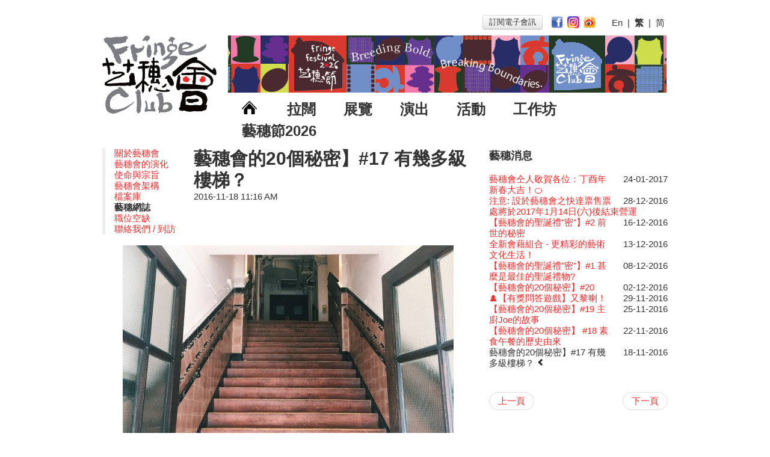

--- FILE ---
content_type: text/html
request_url: https://hkfringeclub.com/zh/about/blog/171-%E8%97%9D%E7%A9%97%E6%9C%83%E7%9A%8420%E5%80%8B%E7%A7%98%E5%AF%86%E3%80%91%2317+%E6%9C%89%E5%B9%BE%E5%A4%9A%E7%B4%9A%E6%A8%93%E6%A2%AF%EF%BC%9F.html
body_size: 23075
content:
<!DOCTYPE html>
<html lang="en">
	<head>
		<meta charset="utf-8">
		<meta name="og:image" content="http://hkfringeclub.com/img/fringe_logo.png" />
<link rel="stylesheet" type="text/css" href="/bootstrap/css/bootstrap.css" />
<link rel="stylesheet" type="text/css" href="/bootstrap/css/bootstrap-responsive.css" />
<link rel="stylesheet" type="text/css" href="/css/default.css?t=1510206300159" />
<script type="text/javascript" src="/assets/65fe8704/jquery.min.js"></script>
<script type="text/javascript" src="/bootstrap/js/bootstrap.js"></script>
<title>藝穗會的20個秘密】#17 有幾多級樓梯？ | 藝穗網誌 | 藝穗會</title>
		<meta name="viewport" content="width=device-width, initial-scale=1.0, user-scalable=0">
		
		<!-- Le HTML5 shim, for IE6-8 support of HTML5 elements -->
		<!--[if lt IE 9]>
			<script src="http://html5shim.googlecode.com/svn/trunk/html5.js"></script>
		<![endif]-->


			</head>




	<body class="body about about-blog">
		<!-- Google Analytics -->
		<script type="text/javascript">

			var _gaq = _gaq || [];
			_gaq.push(['_setAccount', 'UA-36523489-1']);
			_gaq.push(['_setDomainName', 'hkfringeclub.com']);
			_gaq.push(['_setAllowLinker', true]);
			_gaq.push(['_trackPageview']);

		(function() {
		    var ga = document.createElement('script'); ga.type = 'text/javascript'; ga.async = true;
		    ga.src = ('https:' == document.location.protocol ? 'https://ssl' : 'http://www') + '.google-analytics.com/ga.js';
		    var s = document.getElementsByTagName('script')[0]; s.parentNode.insertBefore(ga, s);
		})();

		</script>
		<div id="mobile-header" class="hidden-desktop">
			<button type="button" class="btn-menu-open" onclick="$('body').addClass('menu-toggled')">
				<img src="/img/menu-open.png" alt="" />			</button>
			<div class="logo-wrapper">
				<a class="flex1" href="/zh"><img class="c_logo" src="/img/fringe_logo.png" alt="首頁" /></a>				<a href="http://www.hkfringeclub.com/en/projects/9-Jazz-Go-Central%2C+Jazz-Go-Fringe.html">
					<img class="logo-jazzgofringe" src="/img/logo-jazzgofringe_inktitle.png" alt="" />				</a>
			</div>
			</div>
		<div class="main-container container" id="page">
			<!-- Header row -->
			<div id="header" class="visible-desktop c_header_row">
				<div class="row-fluid">
					<div class="c_admin_menu">
											</div>
					<div  id="language-selector" style="float:right; margin:5px;">
						<div id="language-select">
						<button type="button" class="btn" onClick="window.open('http://customers.anpasia.com/The_Fringe_Club/1708_SF/Fringe_SF.html')" style="padding:2px 10px; margin-bottom:5px; margin-right:10px">
						訂閱電子會訊						</button>
						<a target="_blank" href="https://www.facebook.com/hkfringeclub"><img class="c_socialicon" src="/img/facebook-256.png" alt="Facebook" /></a><a target="_blank" href="https://www.instagram.com/hkfringeclub/"><img class="c_socialicon" src="/img/Instagram-v051916.png" alt="Instagram" /></a><a target="_blank" href="https://weibo.com/hkfringeclub"><img class="c_socialicon" src="/img/weibo-256.png" alt="微博" /></a>						&nbsp; &nbsp;
						
<a href="/en/about/blog/171-%E8%97%9D%E7%A9%97%E6%9C%83%E7%9A%8420%E5%80%8B%E7%A7%98%E5%AF%86%E3%80%91%2317+%E6%9C%89%E5%B9%BE%E5%A4%9A%E7%B4%9A%E6%A8%93%E6%A2%AF%EF%BC%9F.html">En</a>&nbsp;&nbsp;|&nbsp;&nbsp;<b>繁</b>&nbsp;&nbsp;|&nbsp;&nbsp;<a href="/cn/about/blog/171-%E8%97%9D%E7%A9%97%E6%9C%83%E7%9A%8420%E5%80%8B%E7%A7%98%E5%AF%86%E3%80%91%2317+%E6%9C%89%E5%B9%BE%E5%A4%9A%E7%B4%9A%E6%A8%93%E6%A2%AF%EF%BC%9F.html">简</a>						</div>
					</div>
				</div>
				<div class="row-fluid">
					<div class="span3">
						<a href="/zh"><img class="c_logo" src="/img/fringe_logo.png" alt="首頁" /></a>					</div>

					<div id="mainmenu" class="span9 c_main_menu">
						<div class="c_bannerad">
							<a target="_blank" href="https://www.hkfringeclub.com/en/about/blog/262-%E8%97%9D%E7%A9%97%E7%AF%802026.html"><img title="" src="/appdde_cms/image_get.php?fileid=1765166451ee9d148524e1dea4a3adc9871b1b4469&amp;filetype=png" alt="" /></a>						</div>
						<ul>
							<li><a href="/zh"><img style="width:25px; vertical-align:baseline" src="/img/homeicon.png" alt="首頁" /></a></li>
							<li><h2><a href="/zh/whatson/index/2-%E6%8B%89%E9%97%8A.html">拉闊</a></h2></li><li><h2><a href="/zh/whatson/index/1-%E5%B1%95%E8%A6%BD.html">展覽</a></h2></li><li><h2><a href="/zh/whatson/index/3-%E6%BC%94%E5%87%BA.html">演出</a></h2></li><li><h2><a href="/zh/whatson/index/4-%E6%B4%BB%E5%8B%95.html">活動</a></h2></li><li><h2><a href="/zh/whatson/index/6-%E5%B7%A5%E4%BD%9C%E5%9D%8A.html">工作坊</a></h2></li><li><h2><a href="/zh/whatson/index/7-%E8%97%9D%E7%A9%97%E7%AF%802026.html">藝穗節2026</a></h2></li>						</ul>
					</div>
				</div>
			</div>

						<!-- Main body -->
			<div id="content">
	<div class="row-fluid">
	<div class="span8">
		<div class="pull-left">
			<div class="hidden-phone">
    <blockquote class='nav-menu' style="margin-right:30px"><ul class="unstyled"><li> <a href="/zh/about">關於藝穗會</a><li> <a href="/zh/about/evolution">藝穗會的演化</a><li> <a href="/zh/about/vision">使命與宗旨</a><li> <a href="/zh/about/management">藝穗會架構</a><li> <a href="/zh/archive">檔案庫</a><li> <b>藝穗網誌</b><li> <a href="/files/recruitment.pdf/language/zh">職位空缺</a><li> <a href="/zh/contact">聯絡我們 / 到訪</a></ul></blockquote></div>
		</div>
		<h1 class="hidden-phone">藝穗會的20個秘密】#17 有幾多級樓梯？</h1>
		<h2 class="visible-phone">藝穗網誌</h2>
		<h3 class="visible-phone">藝穗會的20個秘密】#17 有幾多級樓梯？</h3>
		<p class='entry-date'>2016-11-18 11:16 AM</p>
		<p><p style="text-align: center;">
	<img alt="" src="/appdde_cms/image_get.php?fileid=147944074123e857c17dbec77f3a5295152a8f02a1&amp;filetype=jpeg&amp;x1=0&amp;x2=3264&amp;y1=0&amp;y2=2448&amp;maxwidth=550&amp;maxheight=413&amp;originalwidth=3264&amp;originalheight=2448" style="width: 550px; height: 412px;" /></p>
<p style="text-align: center;">
	<span style="font-size:12px;"><span style="color: rgb(29, 33, 41); font-family: Helvetica, Arial, sans-serif;">正門</span></span></p>
<p style="text-align: center;">
	<span style="font-size:14px;"><img alt="" src="/appdde_cms/image_get.php?fileid=147944150367d861ddb40a67ab8b467be9365826d6&amp;filetype=jpeg&amp;x1=0&amp;x2=2976&amp;y1=0&amp;y2=1864&amp;maxwidth=550&amp;maxheight=344&amp;originalwidth=2976&amp;originalheight=1864" style="width: 549px; height: 344px;" /></span></p>
<p style="text-align: center;">
	<span style="font-size:12px;"><span style="color: rgb(29, 33, 41); font-family: Helvetica, Arial, sans-serif;">Circa1913後樓梯, 1984</span></span></p>
<p style="text-align: center;">
	<span style="font-size:14px;"><img alt="" src="/appdde_cms/image_get.php?fileid=14794415034a21e8e9ef69dd330be080c40d9026c8&amp;filetype=jpeg&amp;x1=0&amp;x2=2104&amp;y1=0&amp;y2=2960&amp;maxwidth=550&amp;maxheight=774&amp;originalwidth=2104&amp;originalheight=2960" style="width: 550px; height: 774px;" /></span></p>
<p style="text-align: center;">
	<span style="font-size:12px;"><span style="color: rgb(29, 33, 41); font-family: Helvetica, Arial, sans-serif;">Circa1913後樓梯, 1984</span></span></p>
<p style="text-align: center;">
	&nbsp;</p>
<p style="text-align: center;">
	<span style="font-size:14px;"><span style="color: rgb(29, 33, 41); font-family: Helvetica, Arial, sans-serif;">【藝穗會的20個秘密】</span></span></p>
<p style="text-align: center;">
	<span style="font-size:14px;"><span style="color: rgb(29, 33, 41); font-family: Helvetica, Arial, sans-serif;">#17 </span>有幾多級樓梯？</span></p>
<p style="text-align: center;">
	<span style="font-size:14px;"><span style="color: rgb(29, 33, 41); font-family: Helvetica, Arial, sans-serif;">由於藝穗會為一座逾100歲的一級歷史建築物，我們不能隨意加建升降機，影響建築的結構。由冰窖至天台，共有79級樓梯，絕對是各位做運動好地方。</span></span></p>
<p style="text-align: center;">
	<span style="color: rgb(29, 33, 41); font-family: Helvetica, Arial, sans-serif; font-size: 14px;">----------------------------------------</span></p>
<p style="text-align: center;">
	<span style="color: rgb(29, 33, 41); font-family: Helvetica, Arial, sans-serif; font-size: 14px;">「學玩導．藝遊團」最後兩團，馬上報名！（19/11、26/11)</span><br style="color: rgb(29, 33, 41); font-family: Helvetica, Arial, sans-serif; font-size: 14px;" />
	<span style="color: rgb(29, 33, 41); font-family: Helvetica, Arial, sans-serif; font-size: 14px;">詳情</span><span style="color: rgb(29, 33, 41); font-family: Helvetica, Arial, sans-serif; font-size: 14px;">：</span><a href="https://goo.gl/4dKqeV" rel="nofollow" style="color: rgb(54, 88, 153); cursor: pointer; text-decoration: none; font-family: Helvetica, Arial, sans-serif; font-size: 14px;" target="_blank">https</a><a href="https://goo.gl/4dKqeV" rel="nofollow" style="color: rgb(54, 88, 153); cursor: pointer; text-decoration: none; font-family: Helvetica, Arial, sans-serif; font-size: 14px;" target="_blank">://goo.gl/4dKqeV</a><br style="color: rgb(29, 33, 41); font-family: Helvetica, Arial, sans-serif; font-size: 14px;" />
	<span style="color: rgb(29, 33, 41); font-family: Helvetica, Arial, sans-serif; font-size: 14px;">報名：</span><a href="https://www.facebook.com/l.php?u=https%3A%2F%2Fgoo.gl%2FI3xfb6&amp;h=pAQEq7_sJAQEy0luSJwmaOIvyOEDqObCBt7Nu_TI4v48OQQ&amp;enc=[base64]&amp;s=1" rel="nofollow" style="color: rgb(54, 88, 153); cursor: pointer; text-decoration: none; font-family: Helvetica, Arial, sans-serif; font-size: 14px;" target="_blank">https</a><a href="https://www.facebook.com/l.php?u=https%3A%2F%2Fgoo.gl%2FI3xfb6&amp;h=pAQEq7_sJAQEy0luSJwmaOIvyOEDqObCBt7Nu_TI4v48OQQ&amp;enc=[base64]&amp;s=1" rel="nofollow" style="color: rgb(54, 88, 153); cursor: pointer; text-decoration: none; font-family: Helvetica, Arial, sans-serif; font-size: 14px;" target="_blank">://goo.gl/I3xfb6</a></p>
</p>
	</div>
	<div class="span4">
		<h3 class="hidden-phone">藝穗消息</h3>
        <div class="visible-phone">
            <div class="row-fluid">
                <span class="nav-link pull-left"><a href="/zh/about/blog/170-%E3%80%90%E8%97%9D%E7%A9%97%E6%9C%83%E7%9A%8420%E5%80%8B%E7%A7%98%E5%AF%86%E3%80%91%2316+%E6%8E%92%E6%B0%A3%E7%AE%A1%E8%A1%A8%E6%BC%94%E7%89%B9%E6%8A%80.html">上一頁</a></span><span class="nav-link pull-right"><a href="/zh/about/blog/172-%E3%80%90%E8%97%9D%E7%A9%97%E6%9C%83%E7%9A%8420%E5%80%8B%E7%A7%98%E5%AF%86%E3%80%91+%2318+%E7%B4%A0%E9%A3%9F%E5%8D%88%E9%A4%90%E7%9A%84%E6%AD%B7%E5%8F%B2%E7%94%B1%E4%BE%86.html">下一頁</a></span>            </div>
            <hr/>
		</div>
		<div class=" news-list" id="news-list-accordion">
			<div class="accordion-group"><a class="accordion-toggle hidden" data-toggle="collapse" data-parent="#news-list-accordion" href="#blog-chunk-1"></a><div id="blog-chunk-1" class="accordion-body collapse"><div class="accordion-inner"><ul class="unstyled"><li><span class="pull-right hidden-phone" style="margin-left:20px">11-12-2025</span><a href="/zh/about/blog/262-%E8%97%9D%E7%A9%97%E7%AF%802026.html">藝穗節2026</a><p class="muted visible-phone">11-12-2025</p></li><li><span class="pull-right hidden-phone" style="margin-left:20px">30-12-2024</span><a href="/zh/about/blog/261-%E3%80%8A%E8%97%9D%E7%A9%97%E7%AF%802025%E3%80%8B%E8%A8%98%E8%80%85%E6%8B%9B%E5%BE%85%E6%9C%83.html">《藝穗節2025》記者招待會</a><p class="muted visible-phone">30-12-2024</p></li><li><span class="pull-right hidden-phone" style="margin-left:20px">28-12-2023</span><a href="/zh/about/blog/260-%E8%97%9D%E7%A9%97%E6%9C%83%E6%8F%AD%E9%96%8B%E6%96%B0%E7%AF%87%E7%AB%A0.html">藝穗會揭開新篇章</a><p class="muted visible-phone">28-12-2023</p></li><li><span class="pull-right hidden-phone" style="margin-left:20px">04-07-2023</span><a href="/zh/about/blog/259-%E8%97%9D%E7%A9%97%E6%9C%83%E5%AE%A4%E6%A8%82%E7%B3%BB%E5%88%97%3A+Opera+Odyssey+%7C+%E8%97%9D%E7%A9%97%E6%9C%83+x+%E9%A6%99%E6%B8%AF%E5%A4%A7%E6%AD%8C%E5%8A%87%E9%99%A2.html">藝穗會室樂系列: Opera Odyssey | 藝穗會 x 香港大歌劇院</a><p class="muted visible-phone">04-07-2023</p></li><li><span class="pull-right hidden-phone" style="margin-left:20px">20-09-2022</span><a href="/zh/about/blog/257-The+Vault+Cafe+is+now+OPEN%21+Feste+x+Fringe+Pop-Up+Collaboration.html">The Vault Cafe is now OPEN! Feste x Fringe Pop-Up Collaboration</a><p class="muted visible-phone">20-09-2022</p></li><li><span class="pull-right hidden-phone" style="margin-left:20px">09-06-2022</span><a href="/zh/about/blog/258-%E8%97%9D%E7%A9%97%E5%A5%BD%E7%89%A9.html">藝穗好物</a><p class="muted visible-phone">09-06-2022</p></li><li><span class="pull-right hidden-phone" style="margin-left:20px">13-01-2022</span><a href="/zh/about/blog/254-%E8%97%9D%E7%A9%97%E6%9C%8340%E9%80%B1%E5%B9%B4%E5%B1%95%E8%A6%BD+%E2%80%94+%E5%9B%9E%E6%86%B6%E5%8F%8A%E8%97%9D%E8%A1%93%E4%BD%9C%E5%93%81%E5%BE%B5%E9%9B%86.html">藝穗會40週年展覽 — 回憶及藝術作品徵集</a><p class="muted visible-phone">13-01-2022</p></li><li><span class="pull-right hidden-phone" style="margin-left:20px">14-12-2021</span><a href="/zh/about/blog/253-%E5%8F%A4%E5%AE%85%E8%A3%8F%E7%9A%84%E4%B8%8B%E5%8D%88%E8%8C%B6.html">古宅裏的下午茶</a><p class="muted visible-phone">14-12-2021</p></li><li><span class="pull-right hidden-phone" style="margin-left:20px">09-07-2021</span><a href="/zh/about/blog/252-%E5%8F%A4%E5%AE%85%E8%A3%A1%E7%9A%84%E4%B8%8B%E5%8D%88%E8%8C%B6+-+%E5%88%9D%E6%B2%96.html">古宅裡的下午茶 - 初沖</a><p class="muted visible-phone">09-07-2021</p></li><li><span class="pull-right hidden-phone" style="margin-left:20px">05-03-2021</span><a href="/zh/about/blog/251-%E5%A5%B6%E5%BA%AB%E6%8E%A8%E5%87%BA%E6%97%A5%E5%BC%8F%E5%8D%88%E9%A4%90+.html">奶庫推出日式午餐 </a><p class="muted visible-phone">05-03-2021</p></li></ul></div></div></div><div class="accordion-group"><a class="accordion-toggle hidden" data-toggle="collapse" data-parent="#news-list-accordion" href="#blog-chunk-2"></a><div id="blog-chunk-2" class="accordion-body collapse"><div class="accordion-inner"><ul class="unstyled"><li><span class="pull-right hidden-phone" style="margin-left:20px">07-12-2020</span><a href="/zh/about/blog/250-Veggie+Lunch+%40Dairy.html">Veggie Lunch @Dairy</a><p class="muted visible-phone">07-12-2020</p></li><li><span class="pull-right hidden-phone" style="margin-left:20px">06-08-2020</span><a href="/zh/about/blog/249-We%27ll+Survive%21.html">We'll Survive!</a><p class="muted visible-phone">06-08-2020</p></li><li><span class="pull-right hidden-phone" style="margin-left:20px">03-08-2020</span><a href="/zh/about/blog/248-%E8%97%9D%E7%A9%97%E6%9C%83%E5%BE%A9%E5%88%BB%E7%89%88+1983+LOGO+TEE.html">藝穗會復刻版 1983 LOGO TEE</a><p class="muted visible-phone">03-08-2020</p></li><li><span class="pull-right hidden-phone" style="margin-left:20px">22-07-2020</span><a href="/zh/about/blog/247-%E3%80%90%E5%BE%B7%E5%9C%8B%E5%8E%9F%E7%94%9F%E8%9C%82%E8%9C%9C+%E2%80%94+%E8%B2%B7%E7%AC%AC%E4%BA%8C%E4%BB%B6%E5%8D%8A%E5%83%B9+%F0%9F%8D%AF+%E3%80%91.html">【德國原生蜂蜜 — 買第二件半價 🍯 】</a><p class="muted visible-phone">22-07-2020</p></li><li><span class="pull-right hidden-phone" style="margin-left:20px">30-06-2020</span><a href="/zh/about/blog/246-%E7%8E%89%E9%9C%B2%E7%AF%87+%E2%80%94%E2%80%94%E3%80%90%E4%BA%AC%E9%83%BD%E7%9B%B4%E9%80%81%E5%AE%87%E6%B2%BB%E8%8C%B6+%E2%9C%88+%E6%95%B8%E9%87%8F%E6%9C%89%E9%99%90+%F0%9F%8D%B5+%E5%86%B0%E5%BA%AB%E6%9C%89%E5%94%AE%E5%8F%8A%E5%8F%AF%E7%B6%B2%E4%B8%8A%E8%90%BD%E5%96%AE%E3%80%91.html">玉露篇 ——【京都直送宇治茶 ✈ 數量有限 🍵 冰庫有售及可網上落單】</a><p class="muted visible-phone">30-06-2020</p></li><li><span class="pull-right hidden-phone" style="margin-left:20px">29-06-2020</span><a href="/zh/about/blog/245-%E7%85%8E%E8%8C%B6%E7%AF%87+%E2%80%94%E2%80%94%E3%80%90%E4%BA%AC%E9%83%BD%E7%9B%B4%E9%80%81%E5%AE%87%E6%B2%BB%E8%8C%B6%E2%9C%88%E6%95%B8%E9%87%8F%E6%9C%89%E9%99%90+%F0%9F%8D%B5+%E5%86%B0%E5%BA%AB%E6%9C%89%E5%94%AE%E5%8F%8A%E5%8F%AF%E7%B6%B2%E4%B8%8A%E8%90%BD%E5%96%AE%E3%80%91.html">煎茶篇 ——【京都直送宇治茶✈數量有限 🍵 冰庫有售及可網上落單】</a><p class="muted visible-phone">29-06-2020</p></li><li><span class="pull-right hidden-phone" style="margin-left:20px">22-06-2020</span><a href="/zh/about/blog/244-%E6%BC%94%E5%87%BA%E6%9C%9F%E9%96%93%E9%A0%88%E4%BD%A9%E6%88%B4%E5%8F%A3%E7%BD%A9.html">演出期間須佩戴口罩</a><p class="muted visible-phone">22-06-2020</p></li><li><span class="pull-right hidden-phone" style="margin-left:20px">16-04-2020</span><a href="/zh/about/blog/243-4%E6%9C%8821%E6%97%A5%28%E6%98%9F%E6%9C%9F%E4%BA%8C%29%E9%87%8D%E6%96%B0%E9%96%8B%E6%94%BE.html">4月21日(星期二)重新開放</a><p class="muted visible-phone">16-04-2020</p></li><li><span class="pull-right hidden-phone" style="margin-left:20px">03-04-2020</span><a href="/zh/about/blog/242-%E6%9A%AB%E6%99%82%E9%97%9C%E9%96%89%E4%BD%9C%E6%B7%B1%E5%B1%A4%E6%B8%85%E6%BD%94%E5%92%8C%E9%9D%9C%E4%BF%AE.html">暫時關閉作深層清潔和靜修</a><p class="muted visible-phone">03-04-2020</p></li><li><span class="pull-right hidden-phone" style="margin-left:20px">23-03-2020</span><a href="/zh/about/blog/241-%E6%88%91%E5%80%91%E7%9A%84%E8%BE%A3%E6%A4%92%E5%B0%8F%E6%95%85%E4%BA%8B+Part+2.html">我們的辣椒小故事 Part 2</a><p class="muted visible-phone">23-03-2020</p></li></ul></div></div></div><div class="accordion-group"><a class="accordion-toggle hidden" data-toggle="collapse" data-parent="#news-list-accordion" href="#blog-chunk-3"></a><div id="blog-chunk-3" class="accordion-body collapse"><div class="accordion-inner"><ul class="unstyled"><li><span class="pull-right hidden-phone" style="margin-left:20px">17-03-2020</span><a href="/zh/about/blog/240-%E6%88%91%E5%80%91%E7%9A%84%E8%BE%A3%E6%A4%92%E5%B0%8F%E6%95%85%E4%BA%8B+Part+1.html">我們的辣椒小故事 Part 1</a><p class="muted visible-phone">17-03-2020</p></li><li><span class="pull-right hidden-phone" style="margin-left:20px">28-01-2020</span><a href="/zh/about/blog/239-%E6%9A%AB%E5%81%9C%E9%96%8B%E6%94%BE%E8%87%B3%E4%BA%8C%E6%9C%88%E4%BA%8C%E6%97%A5.html">暫停開放至二月二日</a><p class="muted visible-phone">28-01-2020</p></li><li><span class="pull-right hidden-phone" style="margin-left:20px">24-01-2020</span><a href="/zh/about/blog/238-%E8%97%9D%E7%A9%97%E6%9C%83%E4%BB%9D%E4%BA%BA%E3%83%BB%E9%BC%A0%E5%B9%B4%E5%85%B1%E5%8B%89.html">藝穗會仝人・鼠年共勉</a><p class="muted visible-phone">24-01-2020</p></li><li><span class="pull-right hidden-phone" style="margin-left:20px">24-12-2019</span><a href="/zh/about/blog/237-%E8%81%96%E8%AA%95%E5%B9%B3%E5%AE%89%EF%BC%8C%E6%96%B0%E5%B9%B4%E5%BF%AB%E6%A8%82%EF%BC%81.html">聖誕平安，新年快樂！</a><p class="muted visible-phone">24-12-2019</p></li><li><span class="pull-right hidden-phone" style="margin-left:20px">30-11-2019</span><a href="/zh/about/blog/236-%E7%88%B5%E5%A3%AB%E6%A8%82%E6%95%99%E6%9D%90%E5%A5%97.html">爵士樂教材套</a><p class="muted visible-phone">30-11-2019</p></li><li><span class="pull-right hidden-phone" style="margin-left:20px">17-09-2019</span><a href="/zh/about/blog/235-WANTED%21+.html">WANTED! </a><p class="muted visible-phone">17-09-2019</p></li><li><span class="pull-right hidden-phone" style="margin-left:20px">13-08-2019</span><a href="/zh/about/blog/234-%E7%A5%A8%E6%88%BF%E6%AB%83%E6%AA%AF%E7%9A%84%E6%8B%86%E9%99%A4.html">票房櫃檯的拆除</a><p class="muted visible-phone">13-08-2019</p></li><li><span class="pull-right hidden-phone" style="margin-left:20px">31-07-2019</span><a href="/zh/about/blog/233-.html"></a><p class="muted visible-phone">31-07-2019</p></li><li><span class="pull-right hidden-phone" style="margin-left:20px">02-07-2019</span><a href="/zh/about/blog/232-%E9%82%A3%E4%BD%8D%E5%A5%B3%E5%A3%AB%E8%B5%B0%E4%BA%86.html">那位女士走了</a><p class="muted visible-phone">02-07-2019</p></li><li><span class="pull-right hidden-phone" style="margin-left:20px">17-06-2019</span><a href="/zh/about/blog/231-%E8%B5%B0%E5%90%91%E8%87%AA%E7%94%B1.html">走向自由</a><p class="muted visible-phone">17-06-2019</p></li></ul></div></div></div><div class="accordion-group"><a class="accordion-toggle hidden" data-toggle="collapse" data-parent="#news-list-accordion" href="#blog-chunk-4"></a><div id="blog-chunk-4" class="accordion-body collapse"><div class="accordion-inner"><ul class="unstyled"><li><span class="pull-right hidden-phone" style="margin-left:20px">23-05-2019</span><a href="/zh/about/blog/230-WANTED.html">WANTED</a><p class="muted visible-phone">23-05-2019</p></li><li><span class="pull-right hidden-phone" style="margin-left:20px">15-04-2019</span><a href="/zh/about/blog/229-%E7%88%B5%E5%A3%AB%E6%99%82%E4%BB%A3II+%E5%A4%A7%E6%B4%BE%E5%B0%8D%EF%BC%9A%E5%A1%B5%E4%B8%96%E6%A8%82%E5%9C%92.html">爵士時代II 大派對：塵世樂園</a><p class="muted visible-phone">15-04-2019</p></li><li><span class="pull-right hidden-phone" style="margin-left:20px">11-04-2019</span><a href="/zh/about/blog/228-%E8%97%9D%E7%A9%97%E6%9C%83%E5%A4%A7%E6%A8%93%E5%BE%A9%E4%BF%AE%E5%B7%A5%E7%A8%8B%E5%AE%8C%E6%88%90%E6%85%B6%E7%A5%9D%E5%84%80%E5%BC%8F.html">藝穗會大樓復修工程完成慶祝儀式</a><p class="muted visible-phone">11-04-2019</p></li><li><span class="pull-right hidden-phone" style="margin-left:20px">09-04-2019</span><a href="/zh/about/blog/227-%E7%88%B5%E5%A3%AB%E6%99%82%E4%BB%A3II+%E5%A4%A7%E6%B4%BE%E5%B0%8D%EF%BC%9A%E5%A1%B5%E4%B8%96%E6%A8%82%E5%9C%92.html">爵士時代II 大派對：塵世樂園</a><p class="muted visible-phone">09-04-2019</p></li><li><span class="pull-right hidden-phone" style="margin-left:20px">01-04-2019</span><a href="/zh/about/blog/226-%E7%88%B5%E5%A3%AB%E6%99%82%E4%BB%A3II+%E5%A4%A7%E6%B4%BE%E5%B0%8D%EF%BC%9A%E5%A1%B5%E4%B8%96%E6%A8%82%E5%9C%92.html">爵士時代II 大派對：塵世樂園</a><p class="muted visible-phone">01-04-2019</p></li><li><span class="pull-right hidden-phone" style="margin-left:20px">25-03-2019</span><a href="/zh/about/blog/225-%E8%97%9D%E7%A9%97%E6%9C%83+x+%E9%A6%99%E6%B8%AF%E6%B3%95%E5%9C%8B%E6%96%87%E5%8C%96%E5%8D%94%E6%9C%83.html">藝穗會 x 香港法國文化協會</a><p class="muted visible-phone">25-03-2019</p></li><li><span class="pull-right hidden-phone" style="margin-left:20px">11-03-2019</span><a href="/zh/about/blog/224-This+Side+of+Paradise+%E7%88%B5%E5%A3%AB%E5%A4%A7%E6%B4%BE%E5%B0%8D%40%E8%97%9D%E7%A9%97%E6%9C%83+%E2%80%93+%E7%9B%B2%E9%B3%A5%E5%84%AA%E6%83%A0%EF%BC%81.html">This Side of Paradise 爵士大派對@藝穗會 – 盲鳥優惠！</a><p class="muted visible-phone">11-03-2019</p></li><li><span class="pull-right hidden-phone" style="margin-left:20px">13-02-2019</span><a href="/zh/about/blog/223-%E9%82%84%E6%9C%AA%E5%A4%AA%E9%81%B2.html">還未太遲</a><p class="muted visible-phone">13-02-2019</p></li><li><span class="pull-right hidden-phone" style="margin-left:20px">04-02-2019</span><a href="/zh/about/blog/222-%E6%96%B0%E5%B9%B4%E5%BF%AB%E6%A8%82+%7C+%E8%BE%B2%E6%9B%86%E6%96%B0%E5%B9%B4%E9%96%8B%E6%94%BE%E6%99%82%E9%96%93.html">新年快樂 | 農曆新年開放時間</a><p class="muted visible-phone">04-02-2019</p></li><li><span class="pull-right hidden-phone" style="margin-left:20px">23-01-2019</span><a href="/zh/about/blog/221-%E9%9D%92%E8%8F%9C%E6%B2%99%E5%BE%8B+-+%E4%B9%9F%E6%96%AF.html">青菜沙律 - 也斯</a><p class="muted visible-phone">23-01-2019</p></li></ul></div></div></div><div class="accordion-group"><a class="accordion-toggle hidden" data-toggle="collapse" data-parent="#news-list-accordion" href="#blog-chunk-5"></a><div id="blog-chunk-5" class="accordion-body collapse"><div class="accordion-inner"><ul class="unstyled"><li><span class="pull-right hidden-phone" style="margin-left:20px">19-12-2018</span><a href="/zh/about/blog/220-Colette%E7%8F%BE%E5%B7%B2%E9%87%8D%E9%96%8B.html">Colette現已重開</a><p class="muted visible-phone">19-12-2018</p></li><li><span class="pull-right hidden-phone" style="margin-left:20px">18-12-2018</span><a href="/zh/about/blog/219-%E9%99%B6%E2%80%A7%E8%8C%97+%E5%8F%B0%E7%81%A3%E9%99%B6%E8%97%9D%E5%90%8D%E5%AE%B6%E5%B1%95+%EF%B8%B0+%E6%9D%8E%E8%B3%A2%E6%B2%BB%E2%80%A7%E7%BF%81%E5%A3%AB%E5%82%91%E2%80%A7%E8%B3%B4%E5%AD%9D%E5%93%B2+%E5%B1%95%E8%A6%BD.html">陶‧茗 台灣陶藝名家展 ︰ 李賢治‧翁士傑‧賴孝哲 展覽</a><p class="muted visible-phone">18-12-2018</p></li><li><span class="pull-right hidden-phone" style="margin-left:20px">04-09-2018</span><a href="/zh/about/blog/218-WANTED%21.html">WANTED!</a><p class="muted visible-phone">04-09-2018</p></li><li><span class="pull-right hidden-phone" style="margin-left:20px">24-08-2018</span><a href="/zh/about/blog/217-JAZZ+AGE+Party+%40+The+Fringe.html">JAZZ AGE Party @ The Fringe</a><p class="muted visible-phone">24-08-2018</p></li><li><span class="pull-right hidden-phone" style="margin-left:20px">21-08-2018</span><a href="/zh/about/blog/216-%E7%88%B5%E5%A3%AB%E6%99%82%E4%BB%A3%E5%A4%A7%E6%B4%BE%E5%B0%8D%40%E8%97%9D%E7%A9%97%E6%9C%83.html">爵士時代大派對@藝穗會</a><p class="muted visible-phone">21-08-2018</p></li><li><span class="pull-right hidden-phone" style="margin-left:20px">07-08-2018</span><a href="/zh/about/blog/215-JAZZ+AGE+Party+-+Blind+Bird+Discount%21.html">JAZZ AGE Party - Blind Bird Discount!</a><p class="muted visible-phone">07-08-2018</p></li><li><span class="pull-right hidden-phone" style="margin-left:20px">03-05-2018</span><a href="/zh/about/blog/214-Wanted%21+Full+time+or+Part+time+Bartender.html">Wanted! Full time or Part time Bartender</a><p class="muted visible-phone">03-05-2018</p></li><li><span class="pull-right hidden-phone" style="margin-left:20px">24-04-2018</span><a href="/zh/about/blog/213-%E3%80%90%E8%97%9D%E7%A9%97%E4%BA%94%E6%9C%88%C2%B7Fringe+May%E3%80%91.html">【藝穗五月·Fringe May】</a><p class="muted visible-phone">24-04-2018</p></li><li><span class="pull-right hidden-phone" style="margin-left:20px">12-04-2018</span><a href="/zh/about/blog/212-WANTED+-+%E9%A0%85%E7%9B%AE%E7%B5%B1%E7%B1%8C.html">WANTED - 項目統籌</a><p class="muted visible-phone">12-04-2018</p></li><li><span class="pull-right hidden-phone" style="margin-left:20px">02-04-2018</span><a href="/zh/about/blog/211-Pop-up+Symphonic+Artbar.html">Pop-up Symphonic Artbar</a><p class="muted visible-phone">02-04-2018</p></li></ul></div></div></div><div class="accordion-group"><a class="accordion-toggle hidden" data-toggle="collapse" data-parent="#news-list-accordion" href="#blog-chunk-6"></a><div id="blog-chunk-6" class="accordion-body collapse"><div class="accordion-inner"><ul class="unstyled"><li><span class="pull-right hidden-phone" style="margin-left:20px">22-03-2018</span><a href="/zh/about/blog/210-+%E6%A0%BC%E5%A4%96%E5%9C%B0%E5%89%B5+%3A+%E8%97%9D%E7%A9%97%E6%9C%83%E7%9A%84%E6%95%85%E4%BA%8B.html"> 格外地創 : 藝穗會的故事</a><p class="muted visible-phone">22-03-2018</p></li><li><span class="pull-right hidden-phone" style="margin-left:20px">20-03-2018</span><a href="/zh/about/blog/209-+%E6%A0%BC%E5%A4%96%E5%9C%B0%E5%89%B5+%3A+%E8%97%9D%E7%A9%97%E6%9C%83%E7%9A%84%E6%95%85%E4%BA%8B.html"> 格外地創 : 藝穗會的故事</a><p class="muted visible-phone">20-03-2018</p></li><li><span class="pull-right hidden-phone" style="margin-left:20px">19-03-2018</span><a href="/zh/about/blog/208-+%E6%A0%BC%E5%A4%96%E5%9C%B0%E5%89%B5+%3A+%E8%97%9D%E7%A9%97%E6%9C%83%E7%9A%84%E6%95%85%E4%BA%8B.html"> 格外地創 : 藝穗會的故事</a><p class="muted visible-phone">19-03-2018</p></li><li><span class="pull-right hidden-phone" style="margin-left:20px">02-03-2018</span><a href="/zh/about/blog/207-Aftershow+photo+shoot+with+Sony+Chan%21.html">Aftershow photo shoot with Sony Chan!</a><p class="muted visible-phone">02-03-2018</p></li><li><span class="pull-right hidden-phone" style="margin-left:20px">27-02-2018</span><a href="/zh/about/blog/206-the+Fringe+Club+Gallery+is+now+available+in+the+Art+Basel+period+of+March+29+%E2%80%93+31%2C+2018..html">the Fringe Club Gallery is now available in the Art Basel period of March 29 – 31, 2018.</a><p class="muted visible-phone">27-02-2018</p></li><li><span class="pull-right hidden-phone" style="margin-left:20px">21-02-2018</span><a href="/zh/about/blog/205-%E7%85%A5%E7%84%B6%E4%B8%80%E6%96%B0%E7%9A%84%E8%97%9D%E7%A9%97%E6%9C%83%EF%BC%8C%E5%A4%A7%E5%AE%B6%E5%BF%AB%E4%BE%86%E5%8F%83%E8%A7%80%E5%95%A6%EF%BC%81.html">煥然一新的藝穗會，大家快來參觀啦！</a><p class="muted visible-phone">21-02-2018</p></li><li><span class="pull-right hidden-phone" style="margin-left:20px">12-01-2018</span><a href="/zh/about/blog/204-%E3%80%90%E6%8B%9B%E5%8B%9F%21%E3%80%91%E8%97%9D%E7%A9%97%E6%9C%83%E5%B0%8E%E8%B3%9E%E5%93%A1.html">【招募!】藝穗會導賞員</a><p class="muted visible-phone">12-01-2018</p></li><li><span class="pull-right hidden-phone" style="margin-left:20px">26-11-2017</span><a href="/zh/about/blog/203-%E3%80%8A%E5%A5%B9%E5%92%8C%E4%BB%96%E7%9A%84%E6%99%82%E9%96%93%E4%B9%8B%E6%B5%81%E3%80%8B-+%E7%8F%BE%E5%A0%B4%E7%AF%87.html">《她和他的時間之流》- 現場篇</a><p class="muted visible-phone">26-11-2017</p></li><li><span class="pull-right hidden-phone" style="margin-left:20px">24-11-2017</span><a href="/zh/about/blog/202-%E8%A7%80%E8%B3%9E%E3%80%8A%E5%A5%B9%E5%92%8C%E4%BB%96%E7%9A%84%E6%99%82%E9%96%93%E4%B9%8B%E6%B5%81%E3%80%8B%E6%B3%A8%E6%84%8F%E4%BA%8B%E9%A0%85.html">觀賞《她和他的時間之流》注意事項</a><p class="muted visible-phone">24-11-2017</p></li><li><span class="pull-right hidden-phone" style="margin-left:20px">02-11-2017</span><a href="/zh/about/blog/201-Wanted%21+Full+time+or+Part+time+Bartender.html">Wanted! Full time or Part time Bartender</a><p class="muted visible-phone">02-11-2017</p></li></ul></div></div></div><div class="accordion-group"><a class="accordion-toggle hidden" data-toggle="collapse" data-parent="#news-list-accordion" href="#blog-chunk-7"></a><div id="blog-chunk-7" class="accordion-body collapse"><div class="accordion-inner"><ul class="unstyled"><li><span class="pull-right hidden-phone" style="margin-left:20px">01-11-2017</span><a href="/zh/about/blog/200-%E6%9B%AC%E8%97%9D%E8%A1%93%40%E8%97%9D%E7%A9%97%E6%9C%83.html">曬藝術@藝穗會</a><p class="muted visible-phone">01-11-2017</p></li><li><span class="pull-right hidden-phone" style="margin-left:20px">26-10-2017</span><a href="/zh/about/blog/199-%F0%9F%8E%83%E8%90%AC%E8%81%96%E7%AF%80+%C2%B7+%E8%97%9D%E7%A9%97%E6%9C%83+%C2%B7+%E6%9C%89%E5%95%B2%E9%87%8E.html">🎃萬聖節 · 藝穗會 · 有啲野</a><p class="muted visible-phone">26-10-2017</p></li><li><span class="pull-right hidden-phone" style="margin-left:20px">19-10-2017</span><a href="/zh/about/blog/198-WE+ARE+RECRUITING%21.html">WE ARE RECRUITING!</a><p class="muted visible-phone">19-10-2017</p></li><li><span class="pull-right hidden-phone" style="margin-left:20px">29-09-2017</span><a href="/zh/about/blog/197-Fringe+Venue+for+Hire.html">Fringe Venue for Hire</a><p class="muted visible-phone">29-09-2017</p></li><li><span class="pull-right hidden-phone" style="margin-left:20px">22-09-2017</span><a href="/zh/about/blog/194-%E6%8B%9B%E8%81%98.html">招聘</a><p class="muted visible-phone">22-09-2017</p></li><li><span class="pull-right hidden-phone" style="margin-left:20px">21-09-2017</span><a href="/zh/about/blog/196-.html"></a><p class="muted visible-phone">21-09-2017</p></li><li><span class="pull-right hidden-phone" style="margin-left:20px">01-09-2017</span><a href="/zh/about/blog/195-%E3%80%90%E6%8B%9B%E5%8B%9F%EF%BC%81%E3%80%91+.html">【招募！】 </a><p class="muted visible-phone">01-09-2017</p></li><li><span class="pull-right hidden-phone" style="margin-left:20px">22-08-2017</span><a href="/zh/about/blog/193-%E3%80%8C%E5%89%B5%E4%BD%9C%E6%99%82%E5%A6%82%E5%AF%A6%E8%A7%80%E7%85%A7%E8%87%AA%E5%B7%B1%EF%BC%8C%E5%9A%B4%E8%AC%B9%E5%B0%8D%E5%BE%85%EF%BC%8C%E4%B8%8D%E6%8B%98%E6%B3%A5%E6%96%BC%E5%BD%A2%E5%BC%8F%E6%88%96%E7%9B%B2%E5%BE%9E%E6%AC%8A%E5%A8%81%E3%80%82%E3%80%8D.html">「創作時如實觀照自己，嚴謹對待，不拘泥於形式或盲從權威。」</a><p class="muted visible-phone">22-08-2017</p></li><li><span class="pull-right hidden-phone" style="margin-left:20px">16-08-2017</span><a href="/zh/about/blog/192-%E3%80%90%E7%95%B6%E6%98%8C%E5%93%A5%E6%9E%B6%E7%94%9F%E6%88%BF%E7%A2%B0%E4%B8%8A%E8%97%9D%E7%A9%97%E6%9C%83%E3%80%91+.html">【當昌哥架生房碰上藝穗會】 </a><p class="muted visible-phone">16-08-2017</p></li><li><span class="pull-right hidden-phone" style="margin-left:20px">14-08-2017</span><a href="/zh/about/blog/191-%E8%97%9D%E7%A9%97%E6%9C%83%E2%80%94%E5%80%9F%E4%BE%86%E7%9A%84%E6%99%82%E9%96%93+-+Metropop.html">藝穗會—借來的時間 - Metropop</a><p class="muted visible-phone">14-08-2017</p></li></ul></div></div></div><div class="accordion-group"><a class="accordion-toggle hidden" data-toggle="collapse" data-parent="#news-list-accordion" href="#blog-chunk-8"></a><div id="blog-chunk-8" class="accordion-body collapse"><div class="accordion-inner"><ul class="unstyled"><li><span class="pull-right hidden-phone" style="margin-left:20px">24-07-2017</span><a href="/zh/about/blog/189-%E6%83%85%E8%A9%A9%E4%B8%80%E9%A6%96.html">情詩一首</a><p class="muted visible-phone">24-07-2017</p></li><li><span class="pull-right hidden-phone" style="margin-left:20px">23-07-2017</span><a href="/zh/about/blog/190-Notice%3A+%2AMICFR+tonight+at+7pm%2A.html">Notice: *MICFR tonight at 7pm*</a><p class="muted visible-phone">23-07-2017</p></li><li><span class="pull-right hidden-phone" style="margin-left:20px">14-07-2017</span><a href="/zh/about/blog/188-Photo+credit%3A+John+Fung.html">Photo credit: John Fung</a><p class="muted visible-phone">14-07-2017</p></li><li><span class="pull-right hidden-phone" style="margin-left:20px">02-06-2017</span><a href="/zh/about/blog/187-Susie+Youssef%E6%98%AF%E4%B8%80%E5%80%8B%E8%AB%A7%E6%98%9F%E3%80%81%E6%BC%94%E5%93%A1%E3%80%81%E5%8A%87%E4%BD%9C%E5%AE%B6%E4%BB%A5%E5%8F%8A%E5%8D%B3%E8%88%88%E6%BC%94%E5%87%BA%E8%80%85%E3%80%82%E5%A5%B9%E9%80%9A%E9%81%8E%E9%82%A3%E4%BA%9B%E6%A5%B5%E5%85%B7%E5%89%B5%E9%80%A0%E5%8A%9B%E5%92%8C%E7%89%B9%E8%89%B2%E7%9A%84%E5%96%9C%E5%8A%87%E6%BC%94%E5%87%BA%E7%87%9F%E9%80%A0%E5%87%BA%E4%BA%86%E4%B8%80%E5%80%8B%E6%BA%AB%E6%9A%96%E5%8F%88%E8%BF%B7%E4%BA%BA%E7%9A%84%E7%BE%8E%E5%A5%BD%E4%B8%96%E7%95%8C%EF%BC%8C%E4%BD%A0%E6%9C%83%E4%B8%8D%E7%94%B1%E8%87%AA%E4%B8%BB%E5%9C%B0%E6%84%9B%E4%B8%8A%E8%88%9E%E5%8F%B0%E4%B8%8A%E7%9A%84%E5%A5%B9%EF%BC%81.html">Susie Youssef是一個諧星、演員、劇作家以及即興演出者。她通過那些極具創造力和特色的喜劇演出營造出了一個溫暖又迷人的美好世界，你會不由自主地愛上舞台上的她！</a><p class="muted visible-phone">02-06-2017</p></li><li><span class="pull-right hidden-phone" style="margin-left:20px">17-05-2017</span><a href="/zh/about/blog/186-Colette%27s+Artbar+happy+hour+drinks+from+%2430+.html">Colette's Artbar happy hour drinks from $30 </a><p class="muted visible-phone">17-05-2017</p></li><li><span class="pull-right hidden-phone" style="margin-left:20px">10-04-2017</span><a href="/zh/about/blog/185-%E8%97%9D%E7%A9%97%E6%9C%83%E9%A4%90%E9%A3%B2%E6%8B%9B%E8%81%98.html">藝穗會餐飲招聘</a><p class="muted visible-phone">10-04-2017</p></li><li><span class="pull-right hidden-phone" style="margin-left:20px">01-04-2017</span><a href="/zh/about/blog/184-%E4%B8%80%E5%88%86%E9%90%98%E7%9A%84%E8%A6%8B%E8%81%9E%EF%BC%8C%E8%B6%B3%E4%BB%A5%E5%BD%B1%E9%9F%BF%E5%AD%A9%E5%AD%90%E5%80%91%E4%B8%80%E7%94%9F%E7%9A%84%E7%9C%8B%E6%B3%95%E3%80%82.html">一分鐘的見聞，足以影響孩子們一生的看法。</a><p class="muted visible-phone">01-04-2017</p></li><li><span class="pull-right hidden-phone" style="margin-left:20px">21-03-2017</span><a href="/zh/about/blog/183-Sold+Out+In+7+Minutes%21+C.J.Hendry+%40+the+Fringe.html">Sold Out In 7 Minutes! C.J.Hendry @ the Fringe</a><p class="muted visible-phone">21-03-2017</p></li><li><span class="pull-right hidden-phone" style="margin-left:20px">07-03-2017</span><a href="/zh/about/blog/182-%E8%81%98%E8%AB%8B%3A+%E8%97%9D%E7%A9%97%E6%9C%83%E8%97%9D%E8%A1%93%E8%A1%8C%E6%94%BF%E5%AF%A6%E7%BF%92%E7%94%9F.html">聘請: 藝穗會藝術行政實習生</a><p class="muted visible-phone">07-03-2017</p></li><li><span class="pull-right hidden-phone" style="margin-left:20px">21-02-2017</span><a href="/zh/about/blog/181-%27%27Happiness%2C+not+in+another+place%2C+but+in+this+place%3B+not+for+another+hour%2C+but+this+hour.%22++Walt+Whitma.html">''Happiness, not in another place, but in this place; not for another hour, but this hour."  Walt Whitma</a><p class="muted visible-phone">21-02-2017</p></li></ul></div></div></div><div class="accordion-group"><a class="accordion-toggle hidden" data-toggle="collapse" data-parent="#news-list-accordion" href="#blog-chunk-9"></a><div id="blog-chunk-9" class="accordion-body collapse in"><div class="accordion-inner"><ul class="unstyled"><li><span class="pull-right hidden-phone" style="margin-left:20px">24-01-2017</span><a href="/zh/about/blog/180-%E8%97%9D%E7%A9%97%E6%9C%83%E4%BB%9D%E4%BA%BA%E6%95%AC%E8%B3%80%E5%90%84%E4%BD%8D%EF%BC%9A%E4%B8%81%E9%85%89%E5%B9%B4%E6%96%B0%E6%98%A5%E5%A4%A7%E5%90%89%EF%BC%81%F0%9F%8D%8A.html">藝穗會仝人敬賀各位：丁酉年新春大吉！🍊</a><p class="muted visible-phone">24-01-2017</p></li><li><span class="pull-right hidden-phone" style="margin-left:20px">28-12-2016</span><a href="/zh/about/blog/179-%E6%B3%A8%E6%84%8F%3A+%E8%A8%AD%E6%96%BC%E8%97%9D%E7%A9%97%E6%9C%83%E4%B9%8B%E5%BF%AB%E9%81%94%E7%A5%A8%E5%94%AE%E7%A5%A8%E8%99%95%E5%B0%87%E6%96%BC2017%E5%B9%B41%E6%9C%8814%E6%97%A5%28%E5%85%AD%29%E5%BE%8C%E7%B5%90%E6%9D%9F%E7%87%9F%E9%81%8B.html">注意: 設於藝穗會之快達票售票處將於2017年1月14日(六)後結束營運</a><p class="muted visible-phone">28-12-2016</p></li><li><span class="pull-right hidden-phone" style="margin-left:20px">16-12-2016</span><a href="/zh/about/blog/178-%E3%80%90%E8%97%9D%E7%A9%97%E6%9C%83%E7%9A%84%E8%81%96%E8%AA%95%E7%A6%AE%22%E5%AF%86%22%E3%80%91%232+%E5%89%8D%E4%B8%96%E7%9A%84%E7%A7%98%E5%AF%86.html">【藝穗會的聖誕禮"密"】#2 前世的秘密</a><p class="muted visible-phone">16-12-2016</p></li><li><span class="pull-right hidden-phone" style="margin-left:20px">13-12-2016</span><a href="/zh/about/blog/177-%E5%85%A8%E6%96%B0%E6%9C%83%E8%97%89%E7%B5%84%E5%90%88+-+%E6%9B%B4%E7%B2%BE%E5%BD%A9%E7%9A%84%E8%97%9D%E8%A1%93%E6%96%87%E5%8C%96%E7%94%9F%E6%B4%BB%EF%BC%81.html">全新會藉組合 - 更精彩的藝術文化生活！</a><p class="muted visible-phone">13-12-2016</p></li><li><span class="pull-right hidden-phone" style="margin-left:20px">08-12-2016</span><a href="/zh/about/blog/176-%E3%80%90%E8%97%9D%E7%A9%97%E6%9C%83%E7%9A%84%E8%81%96%E8%AA%95%E7%A6%AE%22%E5%AF%86%22%E3%80%91%231++%E7%94%9A%E9%BA%BC%E6%98%AF%E6%9C%80%E4%BD%B3%E7%9A%84%E8%81%96%E8%AA%95%E7%A6%AE%E7%89%A9%3F.html">【藝穗會的聖誕禮"密"】#1  甚麼是最佳的聖誕禮物?</a><p class="muted visible-phone">08-12-2016</p></li><li><span class="pull-right hidden-phone" style="margin-left:20px">02-12-2016</span><a href="/zh/about/blog/175-%E3%80%90%E8%97%9D%E7%A9%97%E6%9C%83%E7%9A%8420%E5%80%8B%E7%A7%98%E5%AF%86%E3%80%91%2320+.html">【藝穗會的20個秘密】#20 </a><p class="muted visible-phone">02-12-2016</p></li><li><span class="pull-right hidden-phone" style="margin-left:20px">29-11-2016</span><a href="/zh/about/blog/174-%F0%9F%95%B5%E3%80%90%E6%9C%89%E7%8D%8E%E5%95%8F%E7%AD%94%E9%81%8A%E6%88%B2%E3%80%91%E5%8F%88%E9%BB%8E%E5%96%87%EF%BC%81.html">🕵【有獎問答遊戲】又黎喇！</a><p class="muted visible-phone">29-11-2016</p></li><li><span class="pull-right hidden-phone" style="margin-left:20px">25-11-2016</span><a href="/zh/about/blog/173-%E3%80%90%E8%97%9D%E7%A9%97%E6%9C%83%E7%9A%8420%E5%80%8B%E7%A7%98%E5%AF%86%E3%80%91%2319+%E4%B8%BB%E5%BB%9AJoe%E7%9A%84%E6%95%85%E4%BA%8B.html">【藝穗會的20個秘密】#19 主廚Joe的故事</a><p class="muted visible-phone">25-11-2016</p></li><li><span class="pull-right hidden-phone" style="margin-left:20px">22-11-2016</span><a href="/zh/about/blog/172-%E3%80%90%E8%97%9D%E7%A9%97%E6%9C%83%E7%9A%8420%E5%80%8B%E7%A7%98%E5%AF%86%E3%80%91+%2318+%E7%B4%A0%E9%A3%9F%E5%8D%88%E9%A4%90%E7%9A%84%E6%AD%B7%E5%8F%B2%E7%94%B1%E4%BE%86.html">【藝穗會的20個秘密】 #18 素食午餐的歷史由來</a><p class="muted visible-phone">22-11-2016</p></li><li><span class="pull-right hidden-phone" style="margin-left:20px">18-11-2016</span>藝穗會的20個秘密】#17 有幾多級樓梯？ <i class="icon-chevron-left hidden-phone"></i> <p class="muted visible-phone">18-11-2016</p></li></ul></div></div></div><div class="accordion-group"><a class="accordion-toggle hidden" data-toggle="collapse" data-parent="#news-list-accordion" href="#blog-chunk-10"></a><div id="blog-chunk-10" class="accordion-body collapse"><div class="accordion-inner"><ul class="unstyled"><li><span class="pull-right hidden-phone" style="margin-left:20px">16-11-2016</span><a href="/zh/about/blog/170-%E3%80%90%E8%97%9D%E7%A9%97%E6%9C%83%E7%9A%8420%E5%80%8B%E7%A7%98%E5%AF%86%E3%80%91%2316+%E6%8E%92%E6%B0%A3%E7%AE%A1%E8%A1%A8%E6%BC%94%E7%89%B9%E6%8A%80.html">【藝穗會的20個秘密】#16 排氣管表演特技</a><p class="muted visible-phone">16-11-2016</p></li><li><span class="pull-right hidden-phone" style="margin-left:20px">11-11-2016</span><a href="/zh/about/blog/169-%E3%80%90%E8%97%9D%E7%A9%97%E6%9C%83%E7%9A%8420%E5%80%8B%E7%A7%98%E5%AF%86%E3%80%91%2315+%E9%9D%A0%E7%AA%97%E5%A4%96%E8%B7%AF%E7%87%88%E7%85%A7%E6%98%8E%E7%9A%84%E8%A1%A8%E6%BC%94.html">【藝穗會的20個秘密】#15 靠窗外路燈照明的表演</a><p class="muted visible-phone">11-11-2016</p></li><li><span class="pull-right hidden-phone" style="margin-left:20px">10-11-2016</span><a href="/zh/about/blog/168-%E3%80%90%E8%97%9D%E7%A9%97%E6%9C%83%E7%9A%8420%E5%80%8B%E7%A7%98%E5%AF%86%E3%80%91%2314+%E7%AC%AC%E4%B8%80%E4%BD%8D%E7%9C%8B%E6%9B%B4.html">【藝穗會的20個秘密】#14 第一位看更</a><p class="muted visible-phone">10-11-2016</p></li><li><span class="pull-right hidden-phone" style="margin-left:20px">04-11-2016</span><a href="/zh/about/blog/167-%E3%80%90%E8%97%9D%E7%A9%97%E6%9C%83%E7%9A%8420%E5%80%8B%E7%A7%98%E5%AF%86%E3%80%91+%2313+%E4%B9%9F%E6%96%AF%E7%9A%84%E8%A9%A9.html">【藝穗會的20個秘密】 #13 也斯的詩</a><p class="muted visible-phone">04-11-2016</p></li><li><span class="pull-right hidden-phone" style="margin-left:20px">03-11-2016</span><a href="/zh/about/blog/166-%E3%80%90%E8%97%9D%E7%A9%97%E6%9C%83%E7%9A%8420%E5%80%8B%E7%A7%98%E5%AF%86%E3%80%91%2312+%E7%B4%AE%E6%A0%B9%E5%9C%A8%E8%97%9D%E7%A9%97%E6%9C%83%E7%9A%84%E6%A6%95%E6%A8%B9%E8%88%87%E5%BC%B7%E9%A0%91%E9%87%8E%E8%8D%89%F0%9F%8C%B1.html">【藝穗會的20個秘密】#12 紮根在藝穗會的榕樹與強頑野草🌱</a><p class="muted visible-phone">03-11-2016</p></li><li><span class="pull-right hidden-phone" style="margin-left:20px">01-11-2016</span><a href="/zh/about/blog/165-Japan+x+Hong+Kong%3A+Ring-A-Ring-O%27+Rosie.html">Japan x Hong Kong: Ring-A-Ring-O' Rosie</a><p class="muted visible-phone">01-11-2016</p></li><li><span class="pull-right hidden-phone" style="margin-left:20px">28-10-2016</span><a href="/zh/about/blog/164-+%F0%9F%91%BB+Halloween+Special+%F0%9F%8E%83%E3%80%90%E8%97%9D%E7%A9%97%E6%9C%83%E7%9A%8420%E5%80%8B%E7%A7%98%E5%AF%86%E3%80%91%2311+Circa1913%E9%AC%BC%E6%95%85.html"> 👻 Halloween Special 🎃【藝穗會的20個秘密】#11 Circa1913鬼故</a><p class="muted visible-phone">28-10-2016</p></li><li><span class="pull-right hidden-phone" style="margin-left:20px">27-10-2016</span><a href="/zh/about/blog/163-%F0%9F%91%BB+Halloween+Special%E3%80%90%E8%97%9D%E7%A9%97%E6%9C%83%E7%9A%8420%E5%80%8B%E7%A7%98%E5%AF%86%E3%80%91%2310+%E9%97%9C%E6%96%BC%E6%9B%B4%E8%A1%A3%E5%AE%A4%E7%9A%84%E9%AC%BC%E5%82%B3%E8%81%9E.html">👻 Halloween Special【藝穗會的20個秘密】#10 關於更衣室的鬼傳聞</a><p class="muted visible-phone">27-10-2016</p></li><li><span class="pull-right hidden-phone" style="margin-left:20px">24-10-2016</span><a href="/zh/about/blog/162-%E3%80%90%E8%97%9D%E7%A9%97%E6%9C%83%E7%9A%8420%E5%80%8B%E7%A7%98%E5%AF%86%E3%80%91+%2309+%E7%82%BA%E4%BB%80%E9%BA%BC%E8%97%9D%E7%A9%97%E6%9C%83%E7%9A%84%E7%95%AB%E5%BB%8A%E5%8F%AB%E9%99%B3%E9%BA%97%E7%8E%B2%E7%95%AB%E5%BB%8A%EF%BC%9F.html">【藝穗會的20個秘密】 #09 為什麼藝穗會的畫廊叫陳麗玲畫廊？</a><p class="muted visible-phone">24-10-2016</p></li><li><span class="pull-right hidden-phone" style="margin-left:20px">21-10-2016</span><a href="/zh/about/blog/161-%E6%9C%89%E9%97%9C%E6%BC%94%E5%87%BA%E5%8F%96%E6%B6%88.html">有關演出取消</a><p class="muted visible-phone">21-10-2016</p></li></ul></div></div></div><div class="accordion-group"><a class="accordion-toggle hidden" data-toggle="collapse" data-parent="#news-list-accordion" href="#blog-chunk-11"></a><div id="blog-chunk-11" class="accordion-body collapse"><div class="accordion-inner"><ul class="unstyled"><li><span class="pull-right hidden-phone" style="margin-left:20px">19-10-2016</span><a href="/zh/about/blog/160-%E3%80%90%E8%97%9D%E7%A9%97%E6%9C%83%E7%9A%8420%E5%80%8B%E7%A7%98%E5%AF%86%E3%80%91%2308+%E7%82%BA%E4%BB%80%E9%BA%BC%E8%97%9D%E7%A9%97%E6%9C%83%E7%9A%84%E8%97%9D%E8%A1%93%E9%85%92%E5%90%A7%E5%90%8D%E7%82%BAColette%E2%80%99s%3F.html">【藝穗會的20個秘密】#08 為什麼藝穗會的藝術酒吧名為Colette’s?</a><p class="muted visible-phone">19-10-2016</p></li><li><span class="pull-right hidden-phone" style="margin-left:20px">17-10-2016</span><a href="/zh/about/blog/159-10%E6%9C%8815%E6%97%A5%E5%98%85Fringe+Tour%E5%8F%8D%E6%87%89%E9%9D%9E%E5%B8%B8%E8%B8%B4%E8%BA%8D%E5%91%80%EF%BC%81%E5%A4%9A%E8%AC%9D%E5%A4%A7%E5%AE%B6%E6%94%AF%E6%8C%81%EF%BC%81.html">10月15日嘅Fringe Tour反應非常踴躍呀！多謝大家支持！</a><p class="muted visible-phone">17-10-2016</p></li><li><span class="pull-right hidden-phone" style="margin-left:20px">15-10-2016</span><a href="/zh/about/blog/158-%E3%80%90%E8%97%9D%E7%A9%97%E6%9C%83%E7%9A%8420%E5%80%8B%E7%A7%98%E5%AF%86%E3%80%91+%2307+%E8%88%8A%E7%89%9B%E5%A5%B6%E5%85%AC%E5%8F%B8%E6%99%82%E6%9C%9F%E7%9A%84%E8%8B%A6%E5%B7%AE.html">【藝穗會的20個秘密】 #07 舊牛奶公司時期的苦差</a><p class="muted visible-phone">15-10-2016</p></li><li><span class="pull-right hidden-phone" style="margin-left:20px">12-10-2016</span><a href="/zh/about/blog/157-%E3%80%90%E8%97%9D%E7%A9%97%E6%9C%83%E7%9A%8420%E5%80%8B%E7%A7%98%E5%AF%86%E3%80%91%2306+%E7%99%BB%E7%99%BB%E7%99%BB%E7%99%BB%EF%BC%81%E4%B8%8A%E6%98%9F%E6%9C%9F%E5%9B%9B%E5%98%85%E6%9C%89%E7%8D%8E%E5%95%8F%E7%AD%94%E9%81%8A%E6%88%B2%E7%AD%94%E6%A1%88%E6%8F%AD%E6%9B%89%E5%95%A6%EF%BC%81.html">【藝穗會的20個秘密】#06 登登登登！上星期四嘅有獎問答遊戲答案揭曉啦！</a><p class="muted visible-phone">12-10-2016</p></li><li><span class="pull-right hidden-phone" style="margin-left:20px">11-10-2016</span><a href="/zh/about/blog/156-%F0%9F%91%8F%F0%9F%8F%BBFringe+Tour%E6%AD%A3%E5%BC%8F%E9%96%8B%E5%A7%8B%E5%95%A6%EF%BC%81%F0%9F%8E%88.html">👏🏻Fringe Tour正式開始啦！🎈</a><p class="muted visible-phone">11-10-2016</p></li><li><span class="pull-right hidden-phone" style="margin-left:20px">07-10-2016</span><a href="/zh/about/blog/155-%F0%9F%95%B5%E3%80%90%E6%9C%89%E7%8D%8E%E5%95%8F%E7%AD%94%E9%81%8A%E6%88%B2%E3%80%91.html">🕵【有獎問答遊戲】</a><p class="muted visible-phone">07-10-2016</p></li><li><span class="pull-right hidden-phone" style="margin-left:20px">05-10-2016</span><a href="/zh/about/blog/154-%E3%80%90%E8%97%9D%E7%A9%97%E6%9C%83%E7%9A%8420%E5%80%8B%E7%A7%98%E5%AF%86%E3%80%91%2305+Art+%2B+People+%3D+Fringe+Club+%E7%9A%84%E7%94%B1%E4%BE%86.html">【藝穗會的20個秘密】#05 Art + People = Fringe Club 的由來</a><p class="muted visible-phone">05-10-2016</p></li><li><span class="pull-right hidden-phone" style="margin-left:20px">03-10-2016</span><a href="/zh/about/blog/153-%E7%AC%AC%E4%B8%89%E5%A0%B4%E5%B0%8E%E8%B3%9E%E5%93%A1%E5%B7%A5%E4%BD%9C%E5%9D%8A%E7%B2%BE%E5%BD%A9%E7%89%87%E6%AE%B5.html">第三場導賞員工作坊精彩片段</a><p class="muted visible-phone">03-10-2016</p></li><li><span class="pull-right hidden-phone" style="margin-left:20px">30-09-2016</span><a href="/zh/about/blog/152-%E3%80%90%E8%97%9D%E7%A9%97%E6%9C%83%E7%9A%8420%E5%80%8B%E7%A7%98%E5%AF%86%E3%80%91%2304+%E8%AA%B0%E8%A8%AD%E8%A8%88%E8%97%9D%E7%A9%97%E6%9C%83Logos%3F.html">【藝穗會的20個秘密】#04 誰設計藝穗會Logos?</a><p class="muted visible-phone">30-09-2016</p></li><li><span class="pull-right hidden-phone" style="margin-left:20px">28-09-2016</span><a href="/zh/about/blog/151-%E3%80%90%E8%97%9D%E7%A9%97%E6%9C%83%E7%9A%8420%E5%80%8B%E7%A7%98%E5%AF%86%E3%80%91%2303+%E8%97%9D%E7%A9%97%E6%9C%83%E5%90%8D%E5%AD%97%E7%9A%84%E7%94%B1%E4%BE%86.html">【藝穗會的20個秘密】#03 藝穗會名字的由來</a><p class="muted visible-phone">28-09-2016</p></li></ul></div></div></div><div class="accordion-group"><a class="accordion-toggle hidden" data-toggle="collapse" data-parent="#news-list-accordion" href="#blog-chunk-12"></a><div id="blog-chunk-12" class="accordion-body collapse"><div class="accordion-inner"><ul class="unstyled"><li><span class="pull-right hidden-phone" style="margin-left:20px">26-09-2016</span><a href="/zh/about/blog/150-%E7%AC%AC%E4%BA%8C%E5%A0%B4%E8%97%9D%E7%A9%97%E6%9C%83%E5%B0%8E%E8%B3%9E%E5%93%A1%E5%B7%A5%E4%BD%9C%E5%9D%8A%E5%AE%8C%E6%88%90%EF%BC%81.html">第二場藝穗會導賞員工作坊完成！</a><p class="muted visible-phone">26-09-2016</p></li><li><span class="pull-right hidden-phone" style="margin-left:20px">22-09-2016</span><a href="/zh/about/blog/149-%E8%97%9D%E7%A9%97%E6%9C%83%E7%9A%8420%E5%80%8B%E7%A7%98%E5%AF%86%EF%BC%9A%E7%AC%AC%E4%BA%8C%E5%80%8B%E7%A7%98%E5%AF%86%E4%BF%82%E3%80%82%E3%80%82%E3%80%82%E3%80%82%E3%80%82%E3%80%82.html">藝穗會的20個秘密：第二個秘密係。。。。。。</a><p class="muted visible-phone">22-09-2016</p></li><li><span class="pull-right hidden-phone" style="margin-left:20px">21-09-2016</span><a href="/zh/about/blog/148-%E8%97%9D%E7%A9%97%E6%9C%83%E7%9A%8420%E5%80%8B%E7%A7%98%E5%AF%86%EF%BC%81%EF%BC%9F%E7%AC%AC%E4%B8%80%E5%80%8B%E7%A7%98%E5%AF%86%E5%B0%B1%E4%BF%82%E3%80%82%E3%80%82%E3%80%82%E3%80%82%E3%80%82%E3%80%82.html">藝穗會的20個秘密！？第一個秘密就係。。。。。。</a><p class="muted visible-phone">21-09-2016</p></li><li><span class="pull-right hidden-phone" style="margin-left:20px">15-09-2016</span><a href="/zh/about/blog/147-%E8%97%9D%E7%A9%97%E6%9C%83%E3%80%8C%E8%B3%BD%E9%A6%AC%E6%9C%83%E6%96%87%E5%8C%96%E4%BF%9D%E8%82%B2%E9%A0%98%E8%A2%96%E8%A8%88%E5%8A%83%E3%80%8D%E9%A6%96%E5%A0%B4%E5%B0%8E%E8%B3%9E%E5%93%A1%E5%B7%A5%E4%BD%9C%E5%9D%8A%E9%A0%86%E5%88%A9%E9%80%B2%E8%A1%8C%F0%9F%8C%9F%E8%97%9D%E7%A9%97%E6%9C%83%E7%9A%84%E6%BA%96%E5%B0%8E%E8%B3%9E%E5%93%A1%E4%B8%80%E6%AC%A1%E9%81%8E%E6%BB%BF%E8%B6%B3%E3%80%8C%E5%AD%B8%EF%BC%8E%E7%8E%A9%EF%BC%8E%E5%B0%8E%E3%80%8D%E4%B8%89%E5%80%8B%E9%A1%98%E6%9C%9B%F0%9F%8E%8A%F0%9F%8E%8A+%F0%9F%98%8D.html">藝穗會「賽馬會文化保育領袖計劃」首場導賞員工作坊順利進行🌟藝穗會的準導賞員一次過滿足「學．玩．導」三個願望🎊🎊 😍</a><p class="muted visible-phone">15-09-2016</p></li><li><span class="pull-right hidden-phone" style="margin-left:20px">03-09-2016</span><a href="/zh/about/blog/146-%E4%B8%80%E9%80%A3%E5%9B%9B%E6%AC%A1%E7%9A%84+Naked+Dialogue%E6%9A%AB%E4%B8%94%E7%B5%90%E6%9D%9F%EF%BC%8C%E6%96%B0%E4%B8%80%E6%B5%AA%E5%8D%B3%E5%B0%87%E6%8E%A8%E5%87%BA%EF%BC%8C%E5%AF%86%E5%88%87%E7%95%99%E6%84%8F%EF%BC%81.html">一連四次的 Naked Dialogue暫且結束，新一浪即將推出，密切留意！</a><p class="muted visible-phone">03-09-2016</p></li><li><span class="pull-right hidden-phone" style="margin-left:20px">01-09-2016</span><a href="/zh/about/blog/145-%E8%AB%97%E5%A5%BD%E4%BB%8A%E5%80%8B%E6%98%9F%E6%9C%9F%E5%85%AD%E5%8E%BB%E9%82%8A%E5%BA%A6%E7%8E%A9%E6%9C%AA%EF%BC%9F%E6%9C%AA%EF%BC%9F%E4%B8%80%E6%96%BC%E9%BB%8EFringe+Club+%E7%8E%A9%E5%95%A6%EF%BC%81.html">諗好今個星期六去邊度玩未？未？一於黎Fringe Club 玩啦！</a><p class="muted visible-phone">01-09-2016</p></li><li><span class="pull-right hidden-phone" style="margin-left:20px">12-08-2016</span><a href="/zh/about/blog/144-%E8%97%9D%E7%A9%97%E6%9C%83%E5%B0%8E%E8%B3%9E%E5%93%A1%E6%8B%9B%E5%8B%9F%21.html">藝穗會導賞員招募!</a><p class="muted visible-phone">12-08-2016</p></li><li><span class="pull-right hidden-phone" style="margin-left:20px">09-08-2016</span><a href="/zh/about/blog/143-%E7%AC%AC%E4%BA%8C%E6%AC%A1%E7%9A%84%E8%B5%A4%E8%A3%B8%E5%B0%8D%E8%A9%B1%E7%B5%82%E6%96%BC%E8%A3%B8%E5%AE%8C%EF%BC%8C+8%E6%9C%8820%E8%99%9F%E5%86%8D%E8%A3%B8%E9%81%8E%EF%BC%81%E5%88%B0%E6%99%82%E8%A6%8B%E3%80%82.html">第二次的赤裸對話終於裸完， 8月20號再裸過！到時見。</a><p class="muted visible-phone">09-08-2016</p></li><li><span class="pull-right hidden-phone" style="margin-left:20px">25-07-2016</span><a href="/zh/about/blog/142-%E7%AC%AC%E4%B8%80%E6%AC%A1%E7%9A%84%E8%B5%A4%E8%A3%B8%E7%B5%82%E6%96%BC%E8%A3%B8%E5%AE%8C%EF%BC%8C+8%E6%9C%886%E8%99%9F%E5%86%8D%E8%A3%B8%E9%81%8E%EF%BC%81%E5%88%B0%E6%99%82%E8%A6%8B%E3%80%82.html">第一次的赤裸終於裸完， 8月6號再裸過！到時見。</a><p class="muted visible-phone">25-07-2016</p></li><li><span class="pull-right hidden-phone" style="margin-left:20px">20-07-2016</span><a href="/zh/about/blog/141-%E8%88%87%E5%82%B3%E5%A5%87%E7%9A%84%E8%B5%A4%E8%A3%B8%E5%B0%8D%E8%A9%B1+%E2%80%93+%E8%A8%98%E5%BE%97%E5%A4%B1%E6%86%B6.html">與傳奇的赤裸對話 – 記得失憶</a><p class="muted visible-phone">20-07-2016</p></li></ul></div></div></div><div class="accordion-group"><a class="accordion-toggle hidden" data-toggle="collapse" data-parent="#news-list-accordion" href="#blog-chunk-13"></a><div id="blog-chunk-13" class="accordion-body collapse"><div class="accordion-inner"><ul class="unstyled"><li><span class="pull-right hidden-phone" style="margin-left:20px">08-07-2016</span><a href="/zh/about/blog/140-%E3%80%8C%E8%88%87%E5%82%B3%E5%A5%87%E8%B5%A4%E8%A3%B8%E5%B0%8D%E8%A9%B1%E3%80%8DKJ+Tee.html">「與傳奇赤裸對話」KJ Tee</a><p class="muted visible-phone">08-07-2016</p></li><li><span class="pull-right hidden-phone" style="margin-left:20px">29-06-2016</span><a href="/zh/about/blog/139-%22Enjoy+Life%22+KJ+%7C+23.07.2016+%E8%B5%A4%E8%A3%B8%E5%B0%8D%E8%A9%B1.html">"Enjoy Life" KJ | 23.07.2016 赤裸對話</a><p class="muted visible-phone">29-06-2016</p></li><li><span class="pull-right hidden-phone" style="margin-left:20px">02-06-2016</span><a href="/zh/about/blog/138-%E5%8F%96%E5%BE%97%E4%BA%86%E5%89%8D%E6%89%80%E6%9C%AA%E6%9C%89%E7%9A%84%E6%88%90%E5%8A%9F%EF%BC%8C%E7%A5%A8%E6%88%BF%E5%94%AE%E7%BD%84%EF%BC%8C%E9%82%84%E7%8D%B2%E5%BE%97%E4%BA%86%E6%A5%B5%E5%85%B7%E8%81%B2%E6%9C%9B%E7%9A%84%E9%9C%8D%E6%96%AF%E7%89%B9%E6%96%B0%E4%BA%BA%E7%8D%8E%E6%8F%90%E5%90%8D%E3%80%82.html">取得了前所未有的成功，票房售罄，還獲得了極具聲望的霍斯特新人獎提名。</a><p class="muted visible-phone">02-06-2016</p></li><li><span class="pull-right hidden-phone" style="margin-left:20px">26-05-2016</span><a href="/zh/about/blog/137-%E3%80%8C%E7%B5%A6%E4%BB%96%E5%9C%8B%E7%B1%8D...%E4%BB%96%E6%9C%83%E7%82%BA%E6%BE%B3%E6%B4%B2%E7%9A%84%E5%96%9C%E5%8A%87%E5%81%9A%E5%87%BA%E6%9B%B4%E5%A4%9A%E8%B2%A2%E7%8D%BB%E3%80%82%E3%80%8D.html">「給他國籍...他會為澳洲的喜劇做出更多貢獻。」</a><p class="muted visible-phone">26-05-2016</p></li><li><span class="pull-right hidden-phone" style="margin-left:20px">21-04-2016</span><a href="/zh/about/blog/135-%E5%A2%A8%E7%88%BE%E6%9C%AC%E5%9C%8B%E9%9A%9B%E5%96%9C%E5%8A%87%E7%AF%80%E5%BF%AB%E5%B0%87%E4%BE%86%E8%87%A8%EF%BC%812016%E5%B9%B47%E6%9C%8818-24%E6%97%A5.html">墨爾本國際喜劇節快將來臨！2016年7月18-24日</a><p class="muted visible-phone">21-04-2016</p></li><li><span class="pull-right hidden-phone" style="margin-left:20px">06-04-2016</span><a href="/zh/about/blog/134-%E5%9C%A8%E6%94%9D%E5%BD%B1%E5%B1%95%E7%A2%B0%E8%91%97%E4%BB%96.html">在攝影展碰著他</a><p class="muted visible-phone">06-04-2016</p></li><li><span class="pull-right hidden-phone" style="margin-left:20px">31-03-2016</span><a href="/zh/about/blog/133-%E5%93%81%E5%91%B3%E8%97%9D%E8%A1%93.html">品味藝術</a><p class="muted visible-phone">31-03-2016</p></li><li><span class="pull-right hidden-phone" style="margin-left:20px">02-03-2016</span><a href="/zh/about/blog/132-%E6%9A%AB%E5%81%9C%E9%96%8B%E6%94%BE%E9%80%9A%E7%9F%A5.html">暫停開放通知</a><p class="muted visible-phone">02-03-2016</p></li><li><span class="pull-right hidden-phone" style="margin-left:20px">01-03-2016</span><a href="/zh/about/blog/131-%E8%97%9D%E7%A9%97%E9%BB%98%E5%8A%87%E5%AF%A6%E9%A9%97%E5%AE%A4%E4%B8%BB%E5%B8%AD+-+Owen+Lee.html">藝穗默劇實驗室主席 - Owen Lee</a><p class="muted visible-phone">01-03-2016</p></li><li><span class="pull-right hidden-phone" style="margin-left:20px">25-02-2016</span><a href="/zh/about/blog/130-%E8%88%9E%E8%B9%88%E5%AE%B6+-+Andy+Wong.html">舞蹈家 - Andy Wong</a><p class="muted visible-phone">25-02-2016</p></li></ul></div></div></div><div class="accordion-group"><a class="accordion-toggle hidden" data-toggle="collapse" data-parent="#news-list-accordion" href="#blog-chunk-14"></a><div id="blog-chunk-14" class="accordion-body collapse"><div class="accordion-inner"><ul class="unstyled"><li><span class="pull-right hidden-phone" style="margin-left:20px">22-02-2016</span><a href="/zh/about/blog/129-%E4%B8%8D%E5%B9%B3%E6%B7%A1%E6%83%B3%E5%B9%B3%E6%B7%A1%E7%9A%84%E8%97%9D%E8%A1%93%E5%AE%B6+-+David+Fung.html">不平淡想平淡的藝術家 - David Fung</a><p class="muted visible-phone">22-02-2016</p></li><li><span class="pull-right hidden-phone" style="margin-left:20px">19-02-2016</span><a href="/zh/about/blog/128-Listen+Up%21+%E7%9A%84%E4%B8%BB%E8%BE%A6%E4%BA%BA+-+Koya+Hizakasu.html">Listen Up! 的主辦人 - Koya Hizakasu</a><p class="muted visible-phone">19-02-2016</p></li><li><span class="pull-right hidden-phone" style="margin-left:20px">18-02-2016</span><a href="/zh/about/blog/127-%E5%AE%A2%E5%B8%AD%E7%AD%96%E5%B1%95%E4%BA%BA+-++Martin+Fung.html">客席策展人 -  Martin Fung</a><p class="muted visible-phone">18-02-2016</p></li><li><span class="pull-right hidden-phone" style="margin-left:20px">16-02-2016</span><a href="/zh/about/blog/126-%22Thank+you+for+staging+all+these+most+wonderful+events+through+the+years..%22.html">"Thank you for staging all these most wonderful events through the years.."</a><p class="muted visible-phone">16-02-2016</p></li><li><span class="pull-right hidden-phone" style="margin-left:20px">15-02-2016</span><a href="/zh/about/blog/125-%E4%B8%89%E9%9A%BB%E6%89%8B%E7%9A%84%E4%BA%BA+-+%E9%98%BF%E8%81%B0.html">三隻手的人 - 阿聰</a><p class="muted visible-phone">15-02-2016</p></li><li><span class="pull-right hidden-phone" style="margin-left:20px">18-01-2016</span><a href="/zh/about/blog/124-2%E6%9C%885%E6%97%A5%28%E4%BA%94%29%E8%97%9D%E7%A9%97%E6%9C%83%E8%8A%9D%E9%BA%BB%E9%96%8B%E9%96%80%E5%A4%9C%21+%2AColette%27s%E5%8F%8A%E5%86%B0%E7%AA%96%E7%9A%84%E7%87%9F%E6%A5%AD%E6%99%82%E9%96%93%E5%B0%87%E6%9C%89%E6%89%80%E8%AE%8A%E5%8B%95%E3%80%82.html">2月5日(五)藝穗會芝麻開門夜! *Colette's及冰窖的營業時間將有所變動。</a><p class="muted visible-phone">18-01-2016</p></li><li><span class="pull-right hidden-phone" style="margin-left:20px">06-01-2016</span><a href="/zh/about/blog/123-%E5%85%AC%E9%96%8B%E6%8B%9B%E8%81%98%21.html">公開招聘!</a><p class="muted visible-phone">06-01-2016</p></li><li><span class="pull-right hidden-phone" style="margin-left:20px">04-01-2016</span><a href="/zh/about/blog/122-%E7%86%B1%E6%83%85%E6%BB%BF%E8%BC%89%E7%9A%84%E8%89%B2%E5%A3%AB%E9%A2%A8%E6%89%8B%3A+%E5%AD%AB%E7%A9%8E%E9%BA%9F.html">熱情滿載的色士風手: 孫穎麟</a><p class="muted visible-phone">04-01-2016</p></li><li><span class="pull-right hidden-phone" style="margin-left:20px">28-12-2015</span><a href="/zh/about/blog/121-%E5%9C%96%E5%88%A9%E5%8F%A4%E7%88%BE2016%EF%BC%BB%E7%84%A1%E7%95%8C%EF%BC%BD%E5%B7%A1%E6%BC%94.html">圖利古爾2016［無界］巡演</a><p class="muted visible-phone">28-12-2015</p></li><li><span class="pull-right hidden-phone" style="margin-left:20px">18-12-2015</span><a href="/zh/about/blog/120-%E9%A2%A8%E6%AC%B2%E9%9D%9C%EF%BC%8D%E6%9D%9C%E5%8F%AF%E9%A2%A8X%E8%A8%B1%E9%9D%9C%E8%81%AF%E5%B1%95.html">風欲靜－杜可風X許靜聯展</a><p class="muted visible-phone">18-12-2015</p></li></ul></div></div></div><div class="accordion-group"><a class="accordion-toggle hidden" data-toggle="collapse" data-parent="#news-list-accordion" href="#blog-chunk-15"></a><div id="blog-chunk-15" class="accordion-body collapse"><div class="accordion-inner"><ul class="unstyled"><li><span class="pull-right hidden-phone" style="margin-left:20px">27-11-2015</span><a href="/zh/about/blog/119-Pepe-san%E7%9A%84%E8%B2%93%E5%92%AA%E8%97%9D%E8%A1%93%E7%AF%80.html">Pepe-san的貓咪藝術節</a><p class="muted visible-phone">27-11-2015</p></li><li><span class="pull-right hidden-phone" style="margin-left:20px">09-11-2015</span><a href="/zh/about/blog/117-2015-16+%E8%97%9D%E8%A1%93%E5%A0%B4%E5%9C%B0%E8%B3%87%E5%8A%A9%E8%A8%88%E5%8A%83+.html">2015-16 藝術場地資助計劃 </a><p class="muted visible-phone">09-11-2015</p></li><li><span class="pull-right hidden-phone" style="margin-left:20px">20-10-2015</span><a href="/zh/about/blog/116-%E7%99%BE%E5%B9%B4%E6%9C%AA%E9%80%A2%E8%97%9D%E7%A9%97%E9%A9%9A%E2%BC%88%E5%A4%9C.html">百年未逢藝穗驚⼈夜</a><p class="muted visible-phone">20-10-2015</p></li><li><span class="pull-right hidden-phone" style="margin-left:20px">16-10-2015</span><a href="/zh/about/blog/115-%E8%97%9D%E7%A9%97%E6%9C%83%E5%B0%8E%E8%B3%9E%E5%9C%98%EF%BC%8C+%E5%8F%A4%E8%B9%9F%E5%91%A8%E9%81%8A%E6%A8%822015.html">藝穗會導賞團， 古蹟周遊樂2015</a><p class="muted visible-phone">16-10-2015</p></li><li><span class="pull-right hidden-phone" style="margin-left:20px">14-09-2015</span><a href="/zh/about/blog/114-%E4%B8%8B%E5%8D%88%E8%8C%B6%40%E8%97%9D%E7%A9%97%E6%9C%83%E5%86%B0%E7%AA%96.html">下午茶@藝穗會冰窖</a><p class="muted visible-phone">14-09-2015</p></li><li><span class="pull-right hidden-phone" style="margin-left:20px">10-08-2015</span><a href="/zh/about/blog/113-Arts+Administration+Internship.html">Arts Administration Internship</a><p class="muted visible-phone">10-08-2015</p></li><li><span class="pull-right hidden-phone" style="margin-left:20px">13-07-2015</span><a href="/zh/about/blog/112-Comedian+Dave+Callan+on+RTHK%27s+The+Morning+Brew.html">Comedian Dave Callan on RTHK's The Morning Brew</a><p class="muted visible-phone">13-07-2015</p></li><li><span class="pull-right hidden-phone" style="margin-left:20px">01-07-2015</span><a href="/zh/about/blog/111-%E5%96%9C%E6%B0%A3%E6%B4%8B%E6%B4%8B%E7%86%B1%E7%83%88%E5%9C%B0%E5%BD%88%E7%90%B4%E7%86%B1%E7%83%88%E5%9C%B0%E5%94%B1%E6%99%AE%E4%B8%96%E6%AD%A1%E8%81%9A%E6%85%B6%E8%97%9D%E8%A1%93%E5%85%AC%E7%A4%BE%E6%8D%B2%E5%9C%9F%E9%87%8D%E4%BE%86%E6%9A%A8%E9%A6%99%E6%B8%AF%E5%9B%9E%E6%AD%B8+%E5%8D%81%E5%85%AB%E5%91%A8%E5%B9%B4+%E5%B1%95+%E9%96%8B%E5%B9%95+.html">喜氣洋洋熱烈地彈琴熱烈地唱普世歡聚慶藝術公社捲土重來暨香港回歸 十八周年 展 開幕 </a><p class="muted visible-phone">01-07-2015</p></li><li><span class="pull-right hidden-phone" style="margin-left:20px">08-06-2015</span><a href="/zh/about/blog/110-%E8%97%9D%E8%A1%93%E5%85%AC%E7%A4%BE+x+C%26G+x+%E8%97%9D%E7%A9%97%E6%9C%83%E7%AC%AC%E4%B8%80%E6%AC%A1%E6%9C%83%E8%AD%B0.html">藝術公社 x C&G x 藝穗會第一次會議</a><p class="muted visible-phone">08-06-2015</p></li><li><span class="pull-right hidden-phone" style="margin-left:20px">20-05-2015</span><a href="/zh/about/blog/109-%E8%A9%A6%E9%81%8E%E5%86%B0%E7%AA%96%E7%9A%84%E6%96%B0menu%E4%BA%86%E5%97%8E%EF%BC%9F.html">試過冰窖的新menu了嗎？</a><p class="muted visible-phone">20-05-2015</p></li></ul></div></div></div><div class="accordion-group"><a class="accordion-toggle hidden" data-toggle="collapse" data-parent="#news-list-accordion" href="#blog-chunk-16"></a><div id="blog-chunk-16" class="accordion-body collapse"><div class="accordion-inner"><ul class="unstyled"><li><span class="pull-right hidden-phone" style="margin-left:20px">18-05-2015</span><a href="/zh/about/blog/108-%E3%80%8C%E7%99%BE%E8%AE%8A%E7%B4%A0%E9%A3%9F%E3%80%8D-+Colette%27s+%E8%87%AA%E5%8A%A9%E7%B4%A0%E9%A3%9F%E5%8D%88%E9%A4%90.html">「百變素食」- Colette's 自助素食午餐</a><p class="muted visible-phone">18-05-2015</p></li><li><span class="pull-right hidden-phone" style="margin-left:20px">15-05-2015</span><a href="/zh/about/blog/107-%E4%BA%94%E6%9C%88%E6%96%B9%E5%9C%93%E5%B1%95%E8%A6%BD+-+%E5%BF%AB%E6%A8%82%E4%BD%88%E5%B1%95%E6%97%A5%EF%BC%81.html">五月方圓展覽 - 快樂佈展日！</a><p class="muted visible-phone">15-05-2015</p></li><li><span class="pull-right hidden-phone" style="margin-left:20px">11-05-2015</span><a href="/zh/about/blog/106-%E5%85%A9%E4%BD%8D%E8%97%9D%E8%A1%93%E5%AE%B6Joe+%26+Jimmy%E6%AB%A5%E7%AA%97%E4%B8%8A%E7%9A%84%E6%96%B0%E4%BD%9C%EF%BC%81.html">兩位藝術家Joe & Jimmy櫥窗上的新作！</a><p class="muted visible-phone">11-05-2015</p></li><li><span class="pull-right hidden-phone" style="margin-left:20px">24-04-2015</span><a href="/zh/about/blog/105-Benny%E6%8E%A5%E5%8F%97%E9%A6%99%E6%B8%AF%E9%9B%BB%E5%8F%B0%E3%80%8A%E5%A5%BD%E6%83%B3%E8%97%9D%E8%A1%93%E3%80%8B%E8%A8%AA%E5%95%8F.html">Benny接受香港電台《好想藝術》訪問</a><p class="muted visible-phone">24-04-2015</p></li><li><span class="pull-right hidden-phone" style="margin-left:20px">21-04-2015</span><a href="/zh/about/blog/104-Macbeth%E6%BC%94%E5%93%A1%E6%85%B6%E5%8A%9F%EF%BC%81.html">Macbeth演員慶功！</a><p class="muted visible-phone">21-04-2015</p></li><li><span class="pull-right hidden-phone" style="margin-left:20px">13-04-2015</span><a href="/zh/about/blog/103-%E8%97%9D%E8%A1%93%E5%AE%B6%E5%8A%89%E6%99%BA%E5%80%AB%E4%BD%9C%E5%93%81%E2%80%94%E9%A6%99%E6%B8%AF8%E8%99%9F%E6%9D%B1%E5%8C%97%E7%83%88%E9%A2%A8%E8%A8%8A%E8%99%9F.html">藝術家劉智倫作品—香港8號東北烈風訊號</a><p class="muted visible-phone">13-04-2015</p></li><li><span class="pull-right hidden-phone" style="margin-left:20px">01-04-2015</span><a href="/zh/about/blog/102-%E6%8E%9B%E8%B5%B7%E4%B9%99%E5%9F%8E%E7%AF%80%E6%B5%B7%E5%A0%B1.html">掛起乙城節海報</a><p class="muted visible-phone">01-04-2015</p></li><li><span class="pull-right hidden-phone" style="margin-left:20px">18-03-2015</span><a href="/zh/about/blog/101-Photographer+and+Jazz-Singer%2C+Elaine+Liu+Introducing+Her+Series+of+%22Water%22.html">Photographer and Jazz-Singer, Elaine Liu Introducing Her Series of "Water"</a><p class="muted visible-phone">18-03-2015</p></li><li><span class="pull-right hidden-phone" style="margin-left:20px">17-03-2015</span><a href="/zh/about/blog/100-Benny%E5%92%8C%E9%BB%83%E7%8E%89%E9%BE%8D.html">Benny和黃玉龍</a><p class="muted visible-phone">17-03-2015</p></li><li><span class="pull-right hidden-phone" style="margin-left:20px">17-03-2015</span><a href="/zh/about/blog/99-2015-2016+%E8%97%9D%E8%A1%93%E5%A0%B4%E5%9C%B0%E8%B3%87%E5%8A%A9%E8%A8%88%E5%8A%83.html">2015-2016 藝術場地資助計劃</a><p class="muted visible-phone">17-03-2015</p></li></ul></div></div></div><div class="accordion-group"><a class="accordion-toggle hidden" data-toggle="collapse" data-parent="#news-list-accordion" href="#blog-chunk-17"></a><div id="blog-chunk-17" class="accordion-body collapse"><div class="accordion-inner"><ul class="unstyled"><li><span class="pull-right hidden-phone" style="margin-left:20px">11-03-2015</span><a href="/zh/about/blog/98-%E5%B1%B1%E5%A4%96%E5%B1%B1%E9%96%8B%E5%B9%95%EF%BC%81.html">山外山開幕！</a><p class="muted visible-phone">11-03-2015</p></li><li><span class="pull-right hidden-phone" style="margin-left:20px">10-03-2015</span><a href="/zh/about/blog/97-%E5%B1%B1%E5%A4%96%E5%B1%B1%E5%B1%95%E8%A6%BD%E8%A6%81%E9%96%8B%E5%B9%95%E4%BA%86%EF%BC%81.html">山外山展覽要開幕了！</a><p class="muted visible-phone">10-03-2015</p></li><li><span class="pull-right hidden-phone" style="margin-left:20px">08-03-2015</span><a href="/zh/about/blog/96-Floating+in+the+Wind+by+Lau+Hok+Shing%2C+Hanison+%40+Double+Vision.html">Floating in the Wind by Lau Hok Shing, Hanison @ Double Vision</a><p class="muted visible-phone">08-03-2015</p></li><li><span class="pull-right hidden-phone" style="margin-left:20px">06-03-2015</span><a href="/zh/about/blog/95-%E3%80%8C%E5%B1%B1%E5%A4%96%E5%B1%B1%EF%BC%8D%E6%A5%8A%E5%87%B1%E3%80%81%E5%8A%89%E5%AD%B8%E6%88%90%E3%80%8D%E9%9B%99%E5%80%8B%E5%B1%95%E9%96%8B%E5%B9%95.html">「山外山－楊凱、劉學成」雙個展開幕</a><p class="muted visible-phone">06-03-2015</p></li><li><span class="pull-right hidden-phone" style="margin-left:20px">27-02-2015</span><a href="/zh/about/blog/94-%E7%AC%91%E7%BF%BB%E5%A4%A9%EF%BC%81.html">笑翻天！</a><p class="muted visible-phone">27-02-2015</p></li><li><span class="pull-right hidden-phone" style="margin-left:20px">21-02-2015</span><a href="/zh/about/blog/93-Gloria+%E7%A5%9D%E5%A4%A7%E5%AE%B6%E7%BE%8A%E5%B9%B4%E5%BF%AB%E6%A8%82%EF%BC%81%3AD.html">Gloria 祝大家羊年快樂！:D</a><p class="muted visible-phone">21-02-2015</p></li><li><span class="pull-right hidden-phone" style="margin-left:20px">17-02-2015</span><a href="/zh/about/blog/92-%E5%A4%9A%E5%A7%BF%E5%A4%9A%E5%BD%A9%E7%9A%84%E4%B8%89%E6%9C%88.html">多姿多彩的三月</a><p class="muted visible-phone">17-02-2015</p></li><li><span class="pull-right hidden-phone" style="margin-left:20px">13-02-2015</span><a href="/zh/about/blog/91-%E3%80%8C%E4%BD%A0%E6%98%AF%E6%88%91%E7%9A%84%E5%94%AF%E4%B8%80%E3%80%8D.html">「你是我的唯一」</a><p class="muted visible-phone">13-02-2015</p></li><li><span class="pull-right hidden-phone" style="margin-left:20px">11-02-2015</span><a href="/zh/about/blog/90-%E3%80%8C%E4%B8%80%E7%9D%A1%E8%A7%A3%E5%8D%83%E6%84%81%EF%BC%8C%E5%A4%A2%E4%B8%AD%E6%89%BE%E8%87%AA%E7%94%B1%E3%80%8D%E8%97%9D%E8%A1%93%E5%AE%B6%E5%8A%89%E6%99%BA%E5%80%AB%40%E6%9C%AC%E5%9C%B0%E8%96%91+.html">「一睡解千愁，夢中找自由」藝術家劉智倫@本地薑 </a><p class="muted visible-phone">11-02-2015</p></li><li><span class="pull-right hidden-phone" style="margin-left:20px">05-02-2015</span><a href="/zh/about/blog/89-%E8%B7%9F%E5%A4%A7%E5%AE%B6%E4%BB%8B%E7%B4%B9%E4%B8%AD%E5%A4%A7%E7%9A%84%E5%AF%A6%E7%BF%92%E7%94%9FGloria+and+Anthony%21.html">跟大家介紹中大的實習生Gloria and Anthony!</a><p class="muted visible-phone">05-02-2015</p></li></ul></div></div></div><div class="accordion-group"><a class="accordion-toggle hidden" data-toggle="collapse" data-parent="#news-list-accordion" href="#blog-chunk-18"></a><div id="blog-chunk-18" class="accordion-body collapse"><div class="accordion-inner"><ul class="unstyled"><li><span class="pull-right hidden-phone" style="margin-left:20px">03-02-2015</span><a href="/zh/about/blog/88-%E8%97%9D%E7%A9%97%E6%9C%83%E2%80%94%E6%98%9F%E6%9C%9F%E6%97%A5%E7%9A%84%E5%A5%BD%E5%8E%BB%E8%99%95%21.html">藝穗會—星期日的好去處!</a><p class="muted visible-phone">03-02-2015</p></li><li><span class="pull-right hidden-phone" style="margin-left:20px">29-01-2015</span><a href="/zh/about/blog/87-%E8%A6%81%E5%90%83%E4%B8%80%E5%8F%A3%E5%97%8E%EF%BC%9F.html">要吃一口嗎？</a><p class="muted visible-phone">29-01-2015</p></li><li><span class="pull-right hidden-phone" style="margin-left:20px">27-01-2015</span><a href="/zh/about/blog/86-%E3%80%8C%E5%9C%A8%E8%97%9D%E7%A9%97%E6%9C%83%E6%BC%94%E5%A5%8F%EF%BC%8C%E8%AE%93%E6%88%91%E9%A6%96%E6%AC%A1%E4%BB%A5%E9%9F%B3%E6%A8%82%E5%AE%B6%E7%9A%84%E8%BA%AB%E4%BB%BD%E5%85%85%E5%88%86%E8%A1%A8%E9%81%94%E8%87%AA%E5%B7%B1%E3%80%82%E3%80%8D%E9%8B%BC%E7%90%B4%E5%AE%B6%E9%BB%83%E5%AE%B6%E6%AD%A3.html">「在藝穗會演奏，讓我首次以音樂家的身份充分表達自己。」鋼琴家黃家正</a><p class="muted visible-phone">27-01-2015</p></li><li><span class="pull-right hidden-phone" style="margin-left:20px">26-01-2015</span><a href="/zh/about/blog/85-%E6%9D%B1%E5%8D%97%E4%BA%9E%E6%96%B0%E6%B4%BE%E7%BE%8E%E9%A3%9F+x+%E6%B0%B4%E5%BD%A9%E7%95%AB%E8%97%9D%E8%A1%93.html">東南亞新派美食 x 水彩畫藝術</a><p class="muted visible-phone">26-01-2015</p></li><li><span class="pull-right hidden-phone" style="margin-left:20px">21-01-2015</span><a href="/zh/about/blog/84-%E5%8A%89%E6%99%BA%E5%80%AB%EF%BC%9A%E3%80%8C%E9%96%8B%E5%BF%83%E8%87%AA%E7%94%B1%E6%B0%9B%E5%9C%8D%EF%BC%8C%E7%AE%A1%E7%90%86%E5%A6%A5%E5%96%84%E5%A5%BD%E5%9C%B0%E6%96%B9%E3%80%8D.html">劉智倫：「開心自由氛圍，管理妥善好地方」</a><p class="muted visible-phone">21-01-2015</p></li><li><span class="pull-right hidden-phone" style="margin-left:20px">20-01-2015</span><a href="/zh/about/blog/83-%E3%80%8C%E9%AC%A7%E5%B8%82%E4%B8%AD%E7%9A%84%E6%B8%85%E6%96%B0%E8%88%87%E6%81%AC%E9%9D%9C%E3%80%8D.html">「鬧市中的清新與恬靜」</a><p class="muted visible-phone">20-01-2015</p></li><li><span class="pull-right hidden-phone" style="margin-left:20px">16-01-2015</span><a href="/zh/about/blog/82-%E3%80%8C%E7%BE%8E%E4%BA%BA%E7%BE%8E%E6%99%AF%E2%80%94%E5%B0%B1%E6%98%AF%E5%96%9C%E6%AD%A1%E9%80%99%E5%9C%B0%E6%96%B9%EF%BC%81%E3%80%8D.html">「美人美景—就是喜歡這地方！」</a><p class="muted visible-phone">16-01-2015</p></li><li><span class="pull-right hidden-phone" style="margin-left:20px">13-01-2015</span><a href="/zh/about/blog/81-Benefit+Cosmetics+-+%E6%96%B0%E5%93%81%E7%99%BC%E4%BD%88%E6%9C%83%40%E7%95%AB%E5%BB%8A.html">Benefit Cosmetics - 新品發佈會@畫廊</a><p class="muted visible-phone">13-01-2015</p></li><li><span class="pull-right hidden-phone" style="margin-left:20px">12-01-2015</span><a href="/zh/about/blog/80-Colette%27s%E4%B9%8B%E6%99%9A%E9%A4%90%21.html">Colette's之晚餐!</a><p class="muted visible-phone">12-01-2015</p></li><li><span class="pull-right hidden-phone" style="margin-left:20px">08-01-2015</span><a href="/zh/about/blog/79-%E6%84%9B%E9%80%99%E7%89%87%E7%B6%A0%21.html">愛這片綠!</a><p class="muted visible-phone">08-01-2015</p></li></ul></div></div></div><div class="accordion-group"><a class="accordion-toggle hidden" data-toggle="collapse" data-parent="#news-list-accordion" href="#blog-chunk-19"></a><div id="blog-chunk-19" class="accordion-body collapse"><div class="accordion-inner"><ul class="unstyled"><li><span class="pull-right hidden-phone" style="margin-left:20px">06-01-2015</span><a href="/zh/about/blog/78-%E6%96%B0%E5%B9%B4%E6%96%B0%E6%99%AF%E8%B1%A1%3AD.html">新年新景象:D</a><p class="muted visible-phone">06-01-2015</p></li><li><span class="pull-right hidden-phone" style="margin-left:20px">02-01-2015</span><a href="/zh/about/blog/77-%E5%8D%81%E7%AF%89%E9%A6%99%E6%B8%AF+%E2%80%94+%E6%8A%95%E8%97%9D%E7%A9%97%E6%9C%83%E4%B8%80%E7%A5%A8%E5%90%A7%EF%BC%81.html">十築香港 — 投藝穗會一票吧！</a><p class="muted visible-phone">02-01-2015</p></li><li><span class="pull-right hidden-phone" style="margin-left:20px">31-12-2014</span><a href="/zh/about/blog/76-Bay%E5%9C%A8%E5%86%B0%E7%AA%96%E5%91%A2.html">Bay在冰窖呢</a><p class="muted visible-phone">31-12-2014</p></li><li><span class="pull-right hidden-phone" style="margin-left:20px">24-12-2014</span><a href="/zh/about/blog/75-Step+Up%2C+and+Read+Us%21.html">Step Up, and Read Us!</a><p class="muted visible-phone">24-12-2014</p></li><li><span class="pull-right hidden-phone" style="margin-left:20px">22-12-2014</span><a href="/zh/about/blog/74-%E5%B0%8F%E4%BA%A4%E9%9F%BF%E6%A8%82%E5%9C%98%E5%9C%A8Colette%27s%E8%81%96%E8%AA%95%E8%81%9A%E9%A4%90%3AD.html">小交響樂團在Colette's聖誕聚餐:D</a><p class="muted visible-phone">22-12-2014</p></li><li><span class="pull-right hidden-phone" style="margin-left:20px">17-12-2014</span><a href="/zh/about/blog/73-%E6%89%BE%E5%88%B0%E8%87%AA%E5%B7%B1%E7%9A%84%E8%81%96%E8%AA%95%E5%8D%A1%E8%A8%AD%E8%A8%88%E4%BA%86%E5%97%8E%EF%BC%9F.html">找到自己的聖誕卡設計了嗎？</a><p class="muted visible-phone">17-12-2014</p></li><li><span class="pull-right hidden-phone" style="margin-left:20px">16-12-2014</span><a href="/zh/about/blog/72-%E8%AC%9D%E8%AC%9D%E6%82%A8%E7%9A%84%E7%A6%AE%E7%89%A9%3A%29.html">謝謝您的禮物:)</a><p class="muted visible-phone">16-12-2014</p></li><li><span class="pull-right hidden-phone" style="margin-left:20px">15-12-2014</span><a href="/zh/about/blog/70-%E6%A6%AE%E7%8D%B2%E3%80%8C%E9%9F%93%E5%9C%8B%E5%8D%81%E6%9C%88%E6%96%87%E5%8C%96%E7%AF%80%E3%80%8D%E5%98%89%E8%A8%B1%E7%8D%8E.html">榮獲「韓國十月文化節」嘉許獎</a><p class="muted visible-phone">15-12-2014</p></li><li><span class="pull-right hidden-phone" style="margin-left:20px">13-12-2014</span><a href="/zh/about/blog/71-%E2%80%9CArtists+in+search+of+ghosts+in+fringe+underground%E2%80%9D.html">“Artists in search of ghosts in fringe underground”</a><p class="muted visible-phone">13-12-2014</p></li><li><span class="pull-right hidden-phone" style="margin-left:20px">11-12-2014</span><a href="/zh/about/blog/69-%E8%88%87%E7%BE%A9%E5%B7%A5%E5%88%9D%E6%9C%83%EF%BC%81.html">與義工初會！</a><p class="muted visible-phone">11-12-2014</p></li></ul></div></div></div><div class="accordion-group"><a class="accordion-toggle hidden" data-toggle="collapse" data-parent="#news-list-accordion" href="#blog-chunk-20"></a><div id="blog-chunk-20" class="accordion-body collapse"><div class="accordion-inner"><ul class="unstyled"><li><span class="pull-right hidden-phone" style="margin-left:20px">10-12-2014</span><a href="/zh/about/blog/68-%E8%88%87%E5%86%B0%E5%86%B0%E3%80%81Benny%E4%B8%80%E8%B5%B7%E5%93%81%E5%9A%90%E5%92%96%E5%95%A1%EF%BC%81.html">與冰冰、Benny一起品嚐咖啡！</a><p class="muted visible-phone">10-12-2014</p></li><li><span class="pull-right hidden-phone" style="margin-left:20px">09-12-2014</span><a href="/zh/about/blog/66-BHA+15+for+15%2B+Architecture+Exhibition%E8%A8%98%E6%8B%9B%E7%9B%9B%E6%B3%81%E7%A9%BA%E5%89%8D%EF%BC%81.html">BHA 15 for 15+ Architecture Exhibition記招盛況空前！</a><p class="muted visible-phone">09-12-2014</p></li><li><span class="pull-right hidden-phone" style="margin-left:20px">08-12-2014</span><a href="/zh/about/blog/67-Secret+Walls+x+HK+%E6%9C%80%E7%B5%82%E5%9B%9E%EF%BC%81.html">Secret Walls x HK 最終回！</a><p class="muted visible-phone">08-12-2014</p></li><li><span class="pull-right hidden-phone" style="margin-left:20px">06-12-2014</span><a href="/zh/about/blog/65-%E4%BE%86%E8%B7%9FPepe%E7%9A%84%E8%B2%93%E8%B2%93%E7%8E%A9%E8%80%8D%E5%90%A7%EF%BC%81.html">來跟Pepe的貓貓玩耍吧！</a><p class="muted visible-phone">06-12-2014</p></li><li><span class="pull-right hidden-phone" style="margin-left:20px">05-12-2014</span><a href="/zh/about/blog/64-%E9%A3%9F%E5%BE%97%E5%81%A5%E5%BA%B7+-+Colette%27s+%E7%B4%A0%E9%A3%9F%E5%8D%88%E9%A4%90.html">食得健康 - Colette's 素食午餐</a><p class="muted visible-phone">05-12-2014</p></li><li><span class="pull-right hidden-phone" style="margin-left:20px">03-12-2014</span><a href="/zh/about/blog/63-%E5%86%B0%E7%AA%96%E8%AE%8A%E8%BA%AB%E8%B2%93Caf%C3%A9%EF%BC%9F.html">冰窖變身貓Café？</a><p class="muted visible-phone">03-12-2014</p></li><li><span class="pull-right hidden-phone" style="margin-left:20px">29-11-2014</span><a href="/zh/about/blog/62-Being+Faust%3A+Enter+Mephisto+%40+Fringe+Club.html">Being Faust: Enter Mephisto @ Fringe Club</a><p class="muted visible-phone">29-11-2014</p></li><li><span class="pull-right hidden-phone" style="margin-left:20px">28-11-2014</span><a href="/zh/about/blog/61-%E5%86%B0%E7%AA%96%E5%8D%88%E9%A4%90%E6%97%A5%E8%A8%98%EF%BC%81.html">冰窖午餐日記！</a><p class="muted visible-phone">28-11-2014</p></li><li><span class="pull-right hidden-phone" style="margin-left:20px">26-11-2014</span><a href="/zh/about/blog/60-%E6%83%B3%E7%9F%A5%E9%81%93Joon%E5%9C%A8%E5%88%86%E4%BA%AB%E7%94%9A%E9%BA%BC%E5%97%8E%EF%BC%9F.html">想知道Joon在分享甚麼嗎？</a><p class="muted visible-phone">26-11-2014</p></li><li><span class="pull-right hidden-phone" style="margin-left:20px">25-11-2014</span><a href="/zh/about/blog/59-%E5%AF%A6%E7%BF%92%E7%94%9F%E5%80%91%E7%95%A2%E6%A5%AD%E4%BA%86%EF%BC%81.html">實習生們畢業了！</a><p class="muted visible-phone">25-11-2014</p></li></ul></div></div></div><div class="accordion-group"><a class="accordion-toggle hidden" data-toggle="collapse" data-parent="#news-list-accordion" href="#blog-chunk-21"></a><div id="blog-chunk-21" class="accordion-body collapse"><div class="accordion-inner"><ul class="unstyled"><li><span class="pull-right hidden-phone" style="margin-left:20px">24-11-2014</span><a href="/zh/about/blog/58-%E5%86%B0%E2%80%8B%E7%AA%96%E4%B9%8BPasta%E5%86%8D%E6%AC%A1%E7%99%BB%E5%A0%B4%EF%BC%81.html">冰​窖之Pasta再次登場！</a><p class="muted visible-phone">24-11-2014</p></li><li><span class="pull-right hidden-phone" style="margin-left:20px">22-11-2014</span><a href="/zh/about/blog/57-%E5%8D%81%E5%B9%B4%EF%BC%8C%E4%B8%80%E7%9E%AC%E2%80%A6%E2%80%A6.html">十年，一瞬……</a><p class="muted visible-phone">22-11-2014</p></li><li><span class="pull-right hidden-phone" style="margin-left:20px">21-11-2014</span><a href="/zh/about/blog/56-%E3%80%8C%E5%A5%BD%E6%83%B3%E8%97%9D%E8%A1%93%E3%80%8Dx+S2+%28S+square%29+A+cappella.html">「好想藝術」x S2 (S square) A cappella</a><p class="muted visible-phone">21-11-2014</p></li><li><span class="pull-right hidden-phone" style="margin-left:20px">18-11-2014</span><a href="/zh/about/blog/55-%E9%A6%96%E5%B8%AD%E9%87%80%E9%85%92%E5%B8%AB+Didier+Mariotti+%E4%BE%86%E8%A8%AA+Circa+1913%EF%BC%81.html">首席釀酒師 Didier Mariotti 來訪 Circa 1913！</a><p class="muted visible-phone">18-11-2014</p></li><li><span class="pull-right hidden-phone" style="margin-left:20px">17-11-2014</span><a href="/zh/about/blog/54-%E9%9E%A6%E9%9F%86%E4%B8%8A%E7%9B%B8%E8%81%9A%EF%BC%81.html">鞦韆上相聚！</a><p class="muted visible-phone">17-11-2014</p></li><li><span class="pull-right hidden-phone" style="margin-left:20px">12-11-2014</span><a href="/zh/about/blog/53-%E6%AC%B8%EF%BC%8C%E5%A5%B9%E6%98%AF%E8%AA%B0%EF%BC%9F%EF%BC%81.html">欸，她是誰？！</a><p class="muted visible-phone">12-11-2014</p></li><li><span class="pull-right hidden-phone" style="margin-left:20px">07-11-2014</span><a href="/zh/about/blog/52-%E3%80%8A%E8%9B%BB%E8%AE%8A%EF%BC%8E%E9%A3%9B%E7%BF%94+2+%E3%80%8B%E8%88%9E%E8%80%85%E6%BC%94%E5%87%BA%E5%A4%A7%E8%86%BD%EF%BC%8C%E8%88%9E%E5%87%BA%E8%87%AA%E7%94%B1%EF%BC%81.html">《蛻變．飛翔 2 》舞者演出大膽，舞出自由！</a><p class="muted visible-phone">07-11-2014</p></li><li><span class="pull-right hidden-phone" style="margin-left:20px">05-11-2014</span><a href="/zh/about/blog/51-%E5%BF%99%E8%A3%A1%E5%81%B7%E9%96%92%E4%B9%8B%E4%B8%8B%E5%8D%88%E8%8C%B6%E6%99%82%E9%96%93%EF%BC%81.html">忙裡偷閒之下午茶時間！</a><p class="muted visible-phone">05-11-2014</p></li><li><span class="pull-right hidden-phone" style="margin-left:20px">04-11-2014</span><a href="/zh/about/blog/50-%E5%B7%A5%E4%BD%9C%E5%81%87%E6%9C%9F%E2%80%94%E9%A3%B2%E9%A3%9F%E6%A5%AD%E5%B7%A5%E4%BD%9C%E6%A9%9F%E6%9C%83.html">工作假期—飲食業工作機會</a><p class="muted visible-phone">04-11-2014</p></li><li><span class="pull-right hidden-phone" style="margin-left:20px">31-10-2014</span><a href="/zh/about/blog/48-%E6%8E%A2%E7%B4%A2%E3%80%8C%E7%90%A5%E7%8F%80%E5%BB%B3%E4%B9%8B%E8%AC%8E%E3%80%8D%EF%BC%81.html">探索「琥珀廳之謎」！</a><p class="muted visible-phone">31-10-2014</p></li></ul></div></div></div><div class="accordion-group"><a class="accordion-toggle hidden" data-toggle="collapse" data-parent="#news-list-accordion" href="#blog-chunk-22"></a><div id="blog-chunk-22" class="accordion-body collapse"><div class="accordion-inner"><ul class="unstyled"><li><span class="pull-right hidden-phone" style="margin-left:20px">29-10-2014</span><a href="/zh/about/blog/49-%E8%97%9D%E8%A1%93%E5%AE%B6%E6%B2%99%E9%BE%8D+%E2%80%94+%E6%B4%AA%E5%BF%97%E4%BE%96+%28%E9%9F%93%E5%9C%8B%29.html">藝術家沙龍 — 洪志侖 (韓國)</a><p class="muted visible-phone">29-10-2014</p></li><li><span class="pull-right hidden-phone" style="margin-left:20px">02-09-2014</span><a href="/zh/about/blog/47-%E5%86%B0%E7%AA%96%E4%BB%8A%E5%A4%A9%E8%B5%B7%E6%9C%89all-day+breakfasts%E4%BA%86%21.html">冰窖今天起有all-day breakfasts了!</a><p class="muted visible-phone">02-09-2014</p></li><li><span class="pull-right hidden-phone" style="margin-left:20px">19-08-2014</span><a href="/zh/about/blog/46-%E5%8A%A0%E5%85%A5%E6%88%91%E5%80%91%E5%90%A7%21.html">加入我們吧!</a><p class="muted visible-phone">19-08-2014</p></li><li><span class="pull-right hidden-phone" style="margin-left:20px">13-08-2014</span><a href="/zh/about/blog/45-%E5%BE%97%E7%8D%8E%E8%80%85%E5%87%BA%E7%88%90%E4%BA%86%21.html">得獎者出爐了!</a><p class="muted visible-phone">13-08-2014</p></li><li><span class="pull-right hidden-phone" style="margin-left:20px">05-08-2014</span><a href="/zh/about/blog/44-%E3%80%8C%E7%85%A7%E4%BA%AE%E9%A6%99%E6%B8%AF%E5%9C%A8%E6%AA%B3%E5%9F%8E%E3%80%8D%E4%B9%8BPOP+UP%E6%9C%89%E7%8D%8E%E5%95%8F%E7%AD%94%E9%81%8A%E6%88%B2%21.html">「照亮香港在檳城」之POP UP有獎問答遊戲!</a><p class="muted visible-phone">05-08-2014</p></li><li><span class="pull-right hidden-phone" style="margin-left:20px">02-07-2014</span><a href="/zh/about/blog/43-The+Fringe+Club+upholds+and+supports+what+the+arts+stand+for.html">The Fringe Club upholds and supports what the arts stand for</a><p class="muted visible-phone">02-07-2014</p></li><li><span class="pull-right hidden-phone" style="margin-left:20px">19-06-2014</span><a href="/zh/about/blog/42-Spotlight+Hong+Kong+in+Penang.html">Spotlight Hong Kong in Penang</a><p class="muted visible-phone">19-06-2014</p></li><li><span class="pull-right hidden-phone" style="margin-left:20px">15-05-2014</span><a href="/zh/about/blog/41-%E8%97%9D%E7%A9%97%E6%9C%83%E4%BA%94%E6%9C%88%E7%AF%80%E7%9B%AE%E4%B9%8B%E5%88%86%E4%BA%AB%E6%9C%83+%40+Fringe+Circa+1913.html">藝穗會五月節目之分享會 @ Fringe Circa 1913</a><p class="muted visible-phone">15-05-2014</p></li><li><span class="pull-right hidden-phone" style="margin-left:20px">30-04-2014</span><a href="/zh/about/blog/40-%E4%BD%A0%E8%83%BD%E5%91%8A%E8%A8%B4%E6%88%91%E5%97%8E%EF%BC%9F+%E8%A9%A9%EF%BC%8D%E5%BD%B1%E5%83%8F%EF%BC%8D%E8%A1%A8%E6%BC%94.html">你能告訴我嗎？ 詩－影像－表演</a><p class="muted visible-phone">30-04-2014</p></li><li><span class="pull-right hidden-phone" style="margin-left:20px">01-03-2014</span><a href="/zh/about/blog/39-%E8%AA%A0%E6%84%8F%E8%81%98%E8%AB%8B.html">誠意聘請</a><p class="muted visible-phone">01-03-2014</p></li></ul></div></div></div><div class="accordion-group"><a class="accordion-toggle hidden" data-toggle="collapse" data-parent="#news-list-accordion" href="#blog-chunk-23"></a><div id="blog-chunk-23" class="accordion-body collapse"><div class="accordion-inner"><ul class="unstyled"><li><span class="pull-right hidden-phone" style="margin-left:20px">17-02-2014</span><a href="/zh/about/blog/38-%E6%94%9D%E5%BD%B1%E5%BB%8A%E8%AE%8A%E8%BA%ABColette%27s+Bar+12%3A00-00%3A00.html">攝影廊變身Colette's Bar 12:00-00:00</a><p class="muted visible-phone">17-02-2014</p></li><li><span class="pull-right hidden-phone" style="margin-left:20px">20-01-2014</span><a href="/zh/about/blog/36-Colette%27s+%282014%E5%B9%B41%E6%9C%8820%E6%97%A5%E9%9A%86%E9%87%8D%E9%96%8B%E5%B9%95%29.html">Colette's (2014年1月20日隆重開幕)</a><p class="muted visible-phone">20-01-2014</p></li></ul></div></div></div>		</div>
		<div class="pager">
			<a class="pull-left" onclick="$('#news-list-accordion .accordion-body.in').parent('.accordion-group').next().find('.accordion-toggle').click();">
				上一頁			</a>
			<a class="pull-right " onclick="$('#news-list-accordion .accordion-body.in').parent('.accordion-group').prev().find('.accordion-toggle').click();">
				下一頁			</a>
		</div>
	</div>
</div>
<script>
$('#news-list-accordion .collapse').on('show',function(){
	$('html, body').animate({
        scrollTop:$('#news-list-accordion').offset().top-100
    }, 500);
})
</script></div><!-- content -->

			<!-- Footer -->
			<hr class="hidden-phone">
			<footer id="footer">
				<!-- address -->
				<h2 class="title visible-phone" style="text-align:center">藝穗會</h2>

				<div class="row-fluid c_footer_menu">
					<div class="span2">
						<ul class="unstyled c_footer_menu_first">
							<li class="hidden-phone">
								<a href="/zh/about">藝穗會</a>							</li>
							<li class="visible-phone">
								<a id="footer-control-about" class="dropdown" data-target="#footer-menu-about"  data-toggle="collapse">藝穗會 <span class="caret"></span></a>
							</li>
							<ul id="footer-menu-about" class="unstyled c_footer_menu_second collapse collapse-mobile" data-control="#footer-control-about">
								<li><a href="/zh/about">關於藝穗會</a><li><a href="/zh/about/evolution">藝穗會的演化</a><li><a href="/zh/about/vision">使命與宗旨</a><li><a href="/zh/about/management">藝穗會架構</a><li><a href="/zh/archive">檔案庫</a><li><a href="/zh/about/blog">藝穗網誌</a><li><a href="/files/recruitment.pdf">職位空缺</a><li><a href="/zh/contact">聯絡我們 / 到訪</a>							</ul>
						</ul>
					</div>


					<div class="span2">
						<ul class="unstyled c_footer_menu_first">
							<li class="hidden-phone">
								節目							</li>
							<li  class="visible-phone dropdown">
								<a id="footer-control-what-on" data-target="#footer-menu-what-on" data-toggle="collapse">
									節目 <span class="caret"></span>
								</a>
							</li>
							<ul id="footer-menu-what-on" class="unstyled c_footer_menu_second collapse collapse-mobile" data-control="#footer-control-what-on">
								<li><a href="/zh/whatson/index/2-%E6%8B%89%E9%97%8A.html">拉闊</a><li><a href="/zh/whatson/index/1-%E5%B1%95%E8%A6%BD.html">展覽</a><li><a href="/zh/whatson/index/3-%E6%BC%94%E5%87%BA.html">演出</a><li><a href="/zh/whatson/index/4-%E6%B4%BB%E5%8B%95.html">活動</a><li><a href="/zh/whatson/index/6-%E5%B7%A5%E4%BD%9C%E5%9D%8A.html">工作坊</a><li><a href="/zh/whatson/index/7-%E8%97%9D%E7%A9%97%E7%AF%802026.html">藝穗節2026</a>							</ul>
						</ul>
					</div>



					<div class="span2">
						<ul class="unstyled c_footer_menu_first">
							<li class="hidden-phone">
								<a href="/zh/projects">項目</a>							</li>
							<li class="visible-phone dropdown" ><a id="footer-control-project" data-target="#footer-menu-project" data-toggle="collapse">
								項目 <span class="caret"></span>
							</a></li>
							<ul id="footer-menu-project" class="unstyled c_footer_menu_second collapse collapse-mobile" data-control="#footer-control-project">
								<li><a target="" href="/zh/projects/9-Jazz-Go-Central%2C+Jazz-Go-Fringe.html">Jazz-Go-Central, Jazz-Go-Fringe</a><li><a target="_blank" href="https://www.jcchlp.com/">LPL</a><li><a target="" href="/zh/projects/6-2015-16+%E8%97%9D%E8%A1%93%E5%A0%B4%E5%9C%B0%E8%B3%87%E5%8A%A9%E8%A8%88%E5%8A%83.html">2015-16 藝術場地資助計劃</a><li><a target="" href="/zh/projects/7-2015+%E7%85%A7%E4%BA%AE%E9%A6%99%E6%B8%AF%E5%9C%A8%E6%96%B0%E5%8A%A0%E5%9D%A1.html">2015 照亮香港在新加坡</a><li><a target="" href="/zh/projects/5-2014+%E7%85%A7%E4%BA%AE%E9%A6%99%E6%B8%AF%E5%9C%A8%E6%AA%B3%E5%9F%8E.html">2014 照亮香港在檳城</a>							</ul>
						</ul>
					</div>

					<div class="span2">
						<ul class="unstyled c_footer_menu_first">
							<li class="hidden-phone">
								<a href="/zh/venues">場地</a>							</li>
							<li class="visible-phone dropdown" ><a id="footer-control-venues" href="#footer-menu-venues" data-toggle="collapse">
								場地 <span class="caret"></span>
							</a></li>
							<ul id="footer-menu-venues" class="unstyled c_footer_menu_second collapse collapse-mobile" data-control="#footer-control-venues">
								<li><a href="/zh/venues/1-%E9%99%B3%E9%BA%97%E7%8E%B2%E7%95%AB%E5%BB%8A.html">陳麗玲畫廊</a><li><a href="/zh/venues/2-%E5%A5%B6%E5%BA%AB.html">奶庫</a><li><a href="/zh/venues/3-%E5%9C%B0%E4%B8%8B%E5%8A%87%E5%A0%B4.html">地下劇場</a><li><a href="/zh/venues/4-%E8%B3%BD%E9%A6%AC%E6%9C%83%E5%8A%87%E5%A0%B4.html">賽馬會劇場</a><li><a href="/zh/venues/6-%E8%8A%B7%E7%BE%8E%E7%A9%BA%E9%96%93%EF%BD%9C%E8%97%9D%E8%A1%93%E5%92%96%E5%95%A1.html">芷美空間｜藝術咖啡</a><li><a href="/zh/venues/7-%E7%BE%8E%E9%A3%9F%E5%8A%87%E5%A0%B4.html">美食劇場</a>							</ul>
						</ul>
					</div>



					<div class="span2">
						<ul class="unstyled c_footer_menu_first">
														<li class="thiner"><a href="/zh/services">機構合作</a></li>
							<li  class="thiner"><a href="/zh/food">餐飲</a></li>
						</ul>
					</div>



					<div class="span2">
						<ul class="unstyled c_footer_menu_first">
							<li class="hidden-phone">
								<a href="/zh/support">支持</a>							</li>
							<li class="visible-phone dropdown" ><a id="footer-control-support" data-target="#footer-menu-support" data-toggle="collapse">
								支持 <span class="caret"></span>
							</a>	</li>
							<ul id="footer-menu-support" class="unstyled c_footer_menu_second collapse collapse-mobile" data-control="#footer-control-support">
								<li><a href="/zh/support/membership">成為會員</a><li><a href="/zh/support/sponsorship">贊助及捐款</a><li><a href="/zh/support/advertisement">刊登廣告</a>							</ul>
						</ul>
					</div>


				</div>

			<div class="hidden-phone">
				<hr>
				<div class="row-fluid">
					<div class="span12" style="text-align:right">
						<a href="#page">最頂 &#8679;</a>					</div>
				</div>
				<!-- sponsor -->
				<div class="row-fluid" style="padding:30px 0">
					<div class="span12">
						<h4>藝穗會贊助</h4>
						<table width="100%">
	<tbody>
		<tr>
			<td class="c_sponsor_logos" style="text-align: center;" valign="middle" width="100%">
				<p style="text-align: left;">
					&nbsp;</p>
				<p style="text-align: left;">
					<a href="https://charities.hkjc.com/"><img alt="" src="/appdde_cms/image_get.php?fileid=1738049432c3d676c8bc586d09e8b7da499404cdb8&amp;filetype=jpeg&amp;maxwidth=&amp;maxheight=&amp;originalwidth=1119&amp;originalheight=233" style="width: 300px; height: 63px;" /></a>&nbsp;&nbsp;<a href="https://www.bloomberg.com/profile/company/1528522D:HK?embedded-checkout=true"><img alt="" src="/appdde_cms/image_get.php?fileid=17380495449e7501831c473658eedb8ceeb4f8dc55&amp;filetype=jpeg&amp;maxwidth=&amp;maxheight=&amp;originalwidth=549&amp;originalheight=148" style="width: 150px; height: 41px;" /></a></p>
				<h4 style="text-align: left;">
					&nbsp;</h4>
				<h4 style="text-align: left;">
					<span style="text-align: center;">Musical instruments in&nbsp;</span><span style="text-align: center;">Fringe Dairy</span></h4>
				<p>
					&nbsp;</p>
				<p style="text-align: left;">
					<a href="https://www.tomleemusic.com.hk/?utm_source=google&amp;utm_medium=cpc&amp;utm_campaign=&amp;utm_term=tomlee&amp;utm_content=&amp;gad_source=1&amp;gad_campaignid=16334792322&amp;gbraid=0AAAAADgYB5WsyOKRojIpN4nHTUu4SaQ1G&amp;gclid=CjwKCAjw_pDBBhBMEiwAmY02Npq9za2ks5QoNbJ8fduk8KkpBAif-HmJMlGpC7aG9fSpam8nuQWyDRoCc9gQAvD_BwE"><img alt="" src="/appdde_cms/image_get.php?fileid=1747288676afb532c5ec715ac9eb47180556cdebf9&amp;filetype=jpeg&amp;maxwidth=&amp;maxheight=&amp;originalwidth=1080&amp;originalheight=290" style="width: 300px; height: 81px;" /></a></p>
				<p style="text-align: left;">
					&nbsp;</p>
				<h4 style="text-align: left;">
					Audio and Lighting Equipment in Fringe Dairy</h4>
				<p style="text-align: left;">
					&nbsp;</p>
				<h4 style="text-align: left;">
					<a href="https://www.harman.com/"><img alt="" src="/appdde_cms/image_get.php?fileid=17472872275c960fa9db74bd3ea561601c97c653df&amp;filetype=jpeg&amp;maxwidth=&amp;maxheight=&amp;originalwidth=1080&amp;originalheight=540" style="width: 170px; height: 85px;" /></a>&nbsp;<a href="https://jblpro.com/zh"><img alt="" src="/appdde_cms/image_get.php?fileid=17472872278ca46160cd6d1a7cb7054bbf70887a73&amp;filetype=jpeg&amp;maxwidth=&amp;maxheight=&amp;originalwidth=540&amp;originalheight=540" style="width: 100px; height: 100px;" /></a>&nbsp; &nbsp;<a href="https://www.martin.com/zh"><img alt="" src="/appdde_cms/image_get.php?fileid=17472872273c8102ce02240ea735b613b0e5d9f813&amp;filetype=jpeg&amp;maxwidth=&amp;maxheight=&amp;originalwidth=1080&amp;originalheight=540" style="width: 150px; height: 75px;" /></a>&nbsp;&nbsp;<a href="https://www.soundcraft.com/zh"><img alt="" src="/appdde_cms/image_get.php?fileid=1747287227d53ae050b25a156811e5e0d1f5605db8&amp;filetype=jpeg&amp;maxwidth=&amp;maxheight=&amp;originalwidth=1080&amp;originalheight=540" style="width: 170px; height: 85px;" /></a><a href="https://www.akg.com/country-selector?geoip=false"><img alt="" src="/appdde_cms/image_get.php?fileid=17472886066d1450e7d699de0c6078c7831b796245&amp;filetype=jpeg&amp;maxwidth=&amp;maxheight=&amp;originalwidth=1080&amp;originalheight=540" style="width: 140px; height: 70px;" /></a></h4>
				<div>
					&nbsp;</div>
			</td>
		</tr>
	</tbody>
</table>
<p>
	&nbsp;</p>
					</div>
				</div>
				<!-- address -->
				<div class="row-fluid">
					<div class="span12">
						<p>
                            <span class="inline-block">香港中環下亞厘畢道二號 |</span>
                            <span class="inline-block">電話: +852 2521 7251 |
                                                        傳真: +852 2868 4415 |</span>
                            <span class="inline-block">電郵: <a href="mailto:hello@hkfringeclub.com">hello@hkfringeclub.com</a> |</span>
                            <span class="inline-block"><a href="/zh/contact">聯絡 &raquo;</a></span>
						</p>

						<p>
						逢星期日及公眾假期休息						</p>

					</div>
				</div>
				<!-- copyright -->
				<div class="row-fluid">
					<div class="span12">
						<p>&copy; 藝穗會 2026</p>
					</div>
				</div>
			</div>
			</footer>

		</div> <!-- /container -->
		<div id="mobile-menu" class="hidden-desktop">
			<span class="btn-menu-close" onclick="$('body').removeClass('menu-toggled')">
				<img src="/img/menu-close.png" alt="" />			</span>
			<div id="mobile-menu-header" class="c_header_row">
				<a href="/zh"><img class="c_logo" src="/img/fringe_logo.png" alt="首頁" /></a>				<p class="language-selector">
					
<a href="/en/about/blog/171-%E8%97%9D%E7%A9%97%E6%9C%83%E7%9A%8420%E5%80%8B%E7%A7%98%E5%AF%86%E3%80%91%2317+%E6%9C%89%E5%B9%BE%E5%A4%9A%E7%B4%9A%E6%A8%93%E6%A2%AF%EF%BC%9F.html">En</a>&nbsp;&nbsp;|&nbsp;&nbsp;<b>繁</b>&nbsp;&nbsp;|&nbsp;&nbsp;<a href="/cn/about/blog/171-%E8%97%9D%E7%A9%97%E6%9C%83%E7%9A%8420%E5%80%8B%E7%A7%98%E5%AF%86%E3%80%91%2317+%E6%9C%89%E5%B9%BE%E5%A4%9A%E7%B4%9A%E6%A8%93%E6%A2%AF%EF%BC%9F.html">简</a>				</p>
			</div>
			<div class="menu c_main_menu c_header_row">
				<ul>
					<li><h2><a href="/zh">首頁</a></h2></li>
					<li><h2>節目</h2>
						<ul><li><h2><a href="/zh/whatson/index/2-%E6%8B%89%E9%97%8A.html">拉闊</a></h2></li><li><h2><a href="/zh/whatson/index/1-%E5%B1%95%E8%A6%BD.html">展覽</a></h2></li><li><h2><a href="/zh/whatson/index/3-%E6%BC%94%E5%87%BA.html">演出</a></h2></li><li><h2><a href="/zh/whatson/index/4-%E6%B4%BB%E5%8B%95.html">活動</a></h2></li><li><h2><a href="/zh/whatson/index/6-%E5%B7%A5%E4%BD%9C%E5%9D%8A.html">工作坊</a></h2></li><li><h2><a href="/zh/whatson/index/7-%E8%97%9D%E7%A9%97%E7%AF%802026.html">藝穗節2026</a></h2></li></ul>
					<li><h2><a href="/zh/venues">場地</a></h2></li>
					<li><h2><a href="/zh/food">餐飲</a></h2></li>
					<li><h2><a target="_blank" href="http://customers.anpasia.com/The_Fringe_Club/1708_SF/Fringe_SF.html">訂閱電子會訊</a></h2></li>
					<li><h2><a href="/zh/contact">聯絡</a></h2></li>
				</ul>
			</div>
			<div class="social-icons">
				<a target="_blank" href="https://www.facebook.com/hkfringeclub"><img class="c_socialicon" src="/img/sidemenu-fb.png" alt="Facebook" /></a><a target="_blank" href="https://www.instagram.com/hkfringeclub/"><img class="c_socialicon" src="/img/sidemenu-ig.png" alt="Instagram" /></a>			</div>
			<div id="mobile-menu-footer">
				<div class="info">
						<p class="muted">香港中環下亞厘畢道二號</p>
						<p class="muted">電話: +852 2521 7251</p>
						<p class="muted">傳真: +852 2868 4415</p>
						<p class="muted">電郵: <a class="muted" href="mailto:hello@hkfringeclub.com">hello@hkfringeclub.com</a></p>
						<p class="muted">逢星期日及公眾假期休息</p>
					<p class="copyright">&copy; 藝穗會 2026</p>
				</div>
				<hr />
				<h2>藝穗會贊助</h2>
				<div class="sponsors">
					<table width="100%">
	<tbody>
		<tr>
			<td class="c_sponsor_logos" style="text-align: center;" valign="middle" width="100%">
				<p style="text-align: left;">
					&nbsp;</p>
				<p style="text-align: left;">
					<a href="https://charities.hkjc.com/"><img alt="" src="/appdde_cms/image_get.php?fileid=1738049432c3d676c8bc586d09e8b7da499404cdb8&amp;filetype=jpeg&amp;maxwidth=&amp;maxheight=&amp;originalwidth=1119&amp;originalheight=233" style="width: 300px; height: 63px;" /></a>&nbsp;&nbsp;<a href="https://www.bloomberg.com/profile/company/1528522D:HK?embedded-checkout=true"><img alt="" src="/appdde_cms/image_get.php?fileid=17380495449e7501831c473658eedb8ceeb4f8dc55&amp;filetype=jpeg&amp;maxwidth=&amp;maxheight=&amp;originalwidth=549&amp;originalheight=148" style="width: 150px; height: 41px;" /></a></p>
				<h4 style="text-align: left;">
					&nbsp;</h4>
				<h4 style="text-align: left;">
					<span style="text-align: center;">Musical instruments in&nbsp;</span><span style="text-align: center;">Fringe Dairy</span></h4>
				<p>
					&nbsp;</p>
				<p style="text-align: left;">
					<a href="https://www.tomleemusic.com.hk/?utm_source=google&amp;utm_medium=cpc&amp;utm_campaign=&amp;utm_term=tomlee&amp;utm_content=&amp;gad_source=1&amp;gad_campaignid=16334792322&amp;gbraid=0AAAAADgYB5WsyOKRojIpN4nHTUu4SaQ1G&amp;gclid=CjwKCAjw_pDBBhBMEiwAmY02Npq9za2ks5QoNbJ8fduk8KkpBAif-HmJMlGpC7aG9fSpam8nuQWyDRoCc9gQAvD_BwE"><img alt="" src="/appdde_cms/image_get.php?fileid=1747288676afb532c5ec715ac9eb47180556cdebf9&amp;filetype=jpeg&amp;maxwidth=&amp;maxheight=&amp;originalwidth=1080&amp;originalheight=290" style="width: 300px; height: 81px;" /></a></p>
				<p style="text-align: left;">
					&nbsp;</p>
				<h4 style="text-align: left;">
					Audio and Lighting Equipment in Fringe Dairy</h4>
				<p style="text-align: left;">
					&nbsp;</p>
				<h4 style="text-align: left;">
					<a href="https://www.harman.com/"><img alt="" src="/appdde_cms/image_get.php?fileid=17472872275c960fa9db74bd3ea561601c97c653df&amp;filetype=jpeg&amp;maxwidth=&amp;maxheight=&amp;originalwidth=1080&amp;originalheight=540" style="width: 170px; height: 85px;" /></a>&nbsp;<a href="https://jblpro.com/zh"><img alt="" src="/appdde_cms/image_get.php?fileid=17472872278ca46160cd6d1a7cb7054bbf70887a73&amp;filetype=jpeg&amp;maxwidth=&amp;maxheight=&amp;originalwidth=540&amp;originalheight=540" style="width: 100px; height: 100px;" /></a>&nbsp; &nbsp;<a href="https://www.martin.com/zh"><img alt="" src="/appdde_cms/image_get.php?fileid=17472872273c8102ce02240ea735b613b0e5d9f813&amp;filetype=jpeg&amp;maxwidth=&amp;maxheight=&amp;originalwidth=1080&amp;originalheight=540" style="width: 150px; height: 75px;" /></a>&nbsp;&nbsp;<a href="https://www.soundcraft.com/zh"><img alt="" src="/appdde_cms/image_get.php?fileid=1747287227d53ae050b25a156811e5e0d1f5605db8&amp;filetype=jpeg&amp;maxwidth=&amp;maxheight=&amp;originalwidth=1080&amp;originalheight=540" style="width: 170px; height: 85px;" /></a><a href="https://www.akg.com/country-selector?geoip=false"><img alt="" src="/appdde_cms/image_get.php?fileid=17472886066d1450e7d699de0c6078c7831b796245&amp;filetype=jpeg&amp;maxwidth=&amp;maxheight=&amp;originalwidth=1080&amp;originalheight=540" style="width: 140px; height: 70px;" /></a></h4>
				<div>
					&nbsp;</div>
			</td>
		</tr>
	</tbody>
</table>
<p>
	&nbsp;</p>
				</div>
			</div>
		</div>
	</body>

<script>
	$(".collapse").on('show',function($e){
		$($e.target.dataset['control']).addClass('in');
	})
	$(".collapse").on('hide',function($e){
		$($e.target.dataset['control']).removeClass('in');
	})
</script>
</html>


--- FILE ---
content_type: text/html; charset=utf-8
request_url: https://www.google.com/recaptcha/api2/aframe
body_size: 268
content:
<!DOCTYPE HTML><html><head><meta http-equiv="content-type" content="text/html; charset=UTF-8"></head><body><script nonce="IRZxLtEcueeWXjV8b2JzZw">/** Anti-fraud and anti-abuse applications only. See google.com/recaptcha */ try{var clients={'sodar':'https://pagead2.googlesyndication.com/pagead/sodar?'};window.addEventListener("message",function(a){try{if(a.source===window.parent){var b=JSON.parse(a.data);var c=clients[b['id']];if(c){var d=document.createElement('img');d.src=c+b['params']+'&rc='+(localStorage.getItem("rc::a")?sessionStorage.getItem("rc::b"):"");window.document.body.appendChild(d);sessionStorage.setItem("rc::e",parseInt(sessionStorage.getItem("rc::e")||0)+1);localStorage.setItem("rc::h",'1768869593363');}}}catch(b){}});window.parent.postMessage("_grecaptcha_ready", "*");}catch(b){}</script></body></html>

--- FILE ---
content_type: text/css
request_url: https://hkfringeclub.com/css/default.css?t=1510206300159
body_size: 5428
content:
/* ====== common to all pages ======== */

/* color override */
a, a:hover {
	color:#EE2A29;
}
.c_header_row a.selected {
	color:#EE2A29;
}
.nav-pills > .active > a, .nav-pills > .active > a:hover {
	color: white;
	background-color: #EE2A29;
}


body,label {
/* font size override */
	font-size:15px;
	font-family: "Helvetica Neue", Helvetica, Arial, sans-serif, "SimHei", "微軟正黑體", "PMingLiU";
}
h5 { font-size:16px; }

/* other override */
p {
	text-align:justify;
}
body {
	padding-top: 20px;
	padding-bottom: 40px;
}
label {
	display: inline;
}
.c_bannerad {
position: relative;
width: 729px;
}
.c_logo {
	width:190px;
}
.c_header_row {
	margin-bottom:20px;
}
#language-select {
	text-align:right;
}
#c_fringe_logo {
	width:100%;
}
.c_main_menu {
	margin-left:-8px;
}
.c_main_menu ul {
	position: relative;
	top: 10px;
	margin:0;
}
.c_main_menu ul li {
	display:inline-block;
/*	border-right:solid 1px black;*/
	padding:0 23px;
	position: relative;
	margin: 0 0 0 0;
}
.c_main_menu ul li:last-child {
	border:none;
	padding-right:0;
}
.c_header_row a {
	color:#333;
}
.c_socialicon {
	width:20px;
	margin:0 7px 5px 0;
	vertical-align:middle;
}
.c_input_row > div.errorMessage {
	display: block;
	margin-left: 99px;
	color: red;
	margin-bottom: 12px;
	line-height: 1px;
	font-size: 13px;
	margin-top: 2px;
}
.c_input_row > label {
	display: inline-block;
	width: 94px;
}
.c_admin_menu {
	position:absolute;
	margin-left: 20px;
}
.c_footer_menu {
	font-size:14px;
}
.c_footer_menu_first > li {
	font-weight:bold;
	margin-bottom:10px;
}
.c_footer_menu a {
	color: black;
}
ul.c_footer_menu_second {
	margin-left:0px;
}
.c_sponsor_logos img {
	padding-right: 28px;
}

/* ====== generic override ======== */
.thumbnail {
	border-radius:0;
	-moz-border-radius:0;
	-webkit-border-radius:0;
}
.modal-gallery {
	width:70%;
}

/* ====== site/index ======== */
.carousel-inner .item {
	/*height:400px;*/
}
.carousel .item > img {
	/*width:100%;*/
}
.c_highlight_carousel_img {
	width:100%;
	height:450px;
	margin-bottom: 16px;
	background-size:cover;
	background-position:center;
}
.c_fringe_blog {
/*	background-color:black;
	color:white;*/
	height:410px;
	overflow:auto;
}
.c_fringe_blog p {
	text-align:left;
}
#c_fringeblog_accordion .accordion-group {
	border:0;
	border-top:solid 1px #333;
	margin:5px 0;
}
#c_fringeblog_accordion .accordion-inner {
	border:0;
	padding:0;
}
#c_fringeblog_accordion .accordion-toggle {
	padding:5px 0;
	display:inline;
}

.c_fringe_building {
	margin-bottom:20px;
}
.c_fringe_building_background {
	background-image:url('../img/fringe-building-night.jpg');
	background-position:center left;
	background-repeat: no-repeat;
	background-size: cover;
	height:115px;
	margin-bottom:11px;
}


.c_whatson_calendar {
}
.c_frontpage_foodblog {
	/*overflow:auto;
	height: 210px;*/
}

.c_whatson_item {
	min-height:320px;
}
.c_whatson_item img {
	width:300px;
	height:200px;

}
.c_whatson_item p {
	text-align:left;
}

/*.c_whatson_item blockquote p {
	font-size:10pt;
}*/
#whatson_calendar .ui-datepicker {
	margin:0;
	padding:0;
	border:0;
	border-radius:0;
	-moz-border-radius:0;
	-webkit-border-radius:0;
	width: 100% !important;/*what ever width you want*/
}
#whatson_calendar .ui-datepicker-header {
	border-radius:0;
	-moz-border-radius:0;
	-webkit-border-radius:0;
}
#whatson_calendar .ui-datepicker-calendar td > *{
	height:20px;
}
.ui-datepicker-sunday * {
	color:#EE2A29 !important;
}
#whatson_calendar .ui-state-highlight {
	border-color:#277aff;
}

/* ====== whatson/view ======== */
img.primary {
	width:460px;
}
.c_whatson_thumbnails {
	margin-top:50px;
}
.c_whatson_thumbnails img {
	max-height:85px;
}
.c_whatson_desc {
	text-align:justify;
	word-break: break-word;
}
.c_hkticketing {
	float: right;
	width: 100px;
	top: -12px;
	margin-left: 30px;
	position: relative;
}
.c_whatson_tickets {
	margin-bottom:32px;
}
.c_whatson_tickets>a{
	display: inline-block;
	margin-right: 16px;
}
.c_whatson_tickets .img-ticket{
	max-width: 70px;
}

/* ====== whatson/list ======== */
#whatson_list > h3 {
	text-align:left;
}
.c_whatson_listitem a {
	color:inherit;
}
.c_whatson_listitem img {
	width:190px;
	margin-top: 5px;
}
.c_whatson_listitem {
	margin-bottom:20px;
}
.c_whatson_listitem .c_whatson_listitem_desc {
}


/* ====== whatson/index ======== */
a.accordion-toggle {
	color:inherit;
}
.accordion-group {
	-webkit-border-radius:0;
	-moz-border-radius:0;
	border-radius:0;
}
/* ====== about/management ======== */
.c_management td:first-child {
	font-weight:bold;
	width:180px;
	padding-left:40px;
}
.c_management td:first-child p {
	text-align:left;
}

/* ====== projects/view ======== */
.c_projects_nav {
	margin-bottom:20px;
}

/* ====== services/index ======== */
.c_services_illustration img {
	width:220px;
	margin-bottom:30px;
}
.c_services_album img {
	max-height:85px;
}


/* ====== archive/index ======= */
.c_archive_whatson p {
	font-size:13px;
	text-align:left;
	width:100%;
	overflow:hidden;
}
.c_archive_newsletter_thumbnails {
	margin-left:-20px !important;
}
.c_archive_newsletter_thumbnails li {
	width:28%;
}
.c_archive_newsletter_thumbnails li a {
	height:220px;
}
.c_archive_newsletter_thumbnails li p {
	text-align:left;
}
.c_archive_projects {
	margin-bottom:20px;
}

/* ====== support/membership ======= */

.c_membership_paymentlist dt {
	width: 90px;
	margin-bottom: 10px;
}
.c_membership_paymentlist dd {
	margin-left: 110px;
	margin-bottom: 24px;
}
.c_projects_nav .nav-projects{
	float: right;
}

.c_projects_nav>[class^=span]{
	margin-left: 0;
}

.news-list .accordion-group, .news-list .accordion-inner{
	border: none;
	padding: 0;
}
.venues-navigation{
	font-size:0;
	width: initial;
	margin-bottom:-16px;
}
	.venues-navigation .item{
		float: none;
		display: inline-block;
		vertical-align: top;
		margin:0;
		width: 16.66%;
		margin-bottom: 16px;
		padding-right: calc((100% - 840px)/6);
	}
.venues-form{
	margin-top: 16px;
}
/* ====== responsive mobile ======= */
#mobile-menu-header {
	text-align: center;
	clear: both;
	margin: 0px;
}

	#mobile-menu-header .c_logo {
		width:120px;
		margin-bottom: 20px;
	}

#mobile-menu .language-selector{
	text-align: center;
	font-size: 24px;
}

#mobile-menu .social-icons {
	text-align: center;
}
	#mobile-menu .social-icons .c_socialicon{
		width: 36px;
		height: 36px;
		margin: 8px;
		padding: 8px 16px;
	}

#mobile-menu-footer {
	text-align:center;

}
	#mobile-menu-footer h2{
		padding-bottom: 24px
	}
	#mobile-menu-footer .info p{
		text-align:center;
		-webkit-font-smoothing: antialiased;
	}

	#mobile-menu-footer .sponsors{
		width: 279px;
		margin:auto;
	}
	#mobile-menu-footer .sponsors .c_sponsor_logos img{
		padding:0px;
		display: block;
		height: auto !important;
		min-width: 100px;
		margin: 8px auto;
	}
	#mobile-menu-footer .copyright{
		margin: 16px 0;
	}

[data-toggle] .caret{
	transition: all 0.2s linear;
}

.in[data-toggle] .caret{
	transform: rotate(180deg);
}

.inline-block{
	display: inline-block;
}
.table-responsive{
    max-width:100%;
    overflow: auto;
}

[data-toggle="collapse"]{
	cursor: pointer;
}
.container{
	width: 940px;
}
.main-container .c_main_menu{
	margin-left: -8px;
}
.owl-carousel-wrapper .carousel-control{
	z-index: 1;
}

.owl-item .item{
	position: relative;
}

.owl-item .item a{
	display: block;
}
.flex-xs{
    display: inline-block;
    vertical-align: top;
}
.flex1 {
	flex: 1;
}

.CCaptcha img.icon{
	width: 22px;
}
@media screen and (min-width:768px) {
	.collapse.collapse-mobile{
		height: auto;
	}
	.owl-dots{
		display: none;
	}
	.pull-right[class*="span"]{
		float:right;
	}
	.food-index .span2{
		margin-left: 0;
	}
	.food-index  .thumbnails{
		margin-left: -20px;
	}

	.venues-view #content .span6{
		margin-left: 0px;
	}
	.venues-view #content .venues-description{
		min-height:600px;
	}
	.CCaptcha{
		display: block;
	}
}
body.projects-blog {
	width: 100%;
}
body.projects-blog .blog-item {
	display: inline-block;
	float: none;
	width: 46%;
	vertical-align: top;
	margin: 0 1%;
}

/* Not Landscape phone to portrait tablet */
@media screen and (min-width:768px) and (max-width:979px){
	.main-container {
		padding:0 16px;
		padding-top: 16px;
	}

}
@media screen and (max-width:979px){
	body {
		-webkit-font-smoothing: antialiased;
		padding-top: 50px;
	}

	iframe{
		max-width: 100%;
	}
	.muted{
		color:#777;
	}
	.container{
		width: auto;
	}

	a, a:hover, a:visited, a:focus{
		color: #FF6B6B;
	}

	.main-container{
		width: 100%;
		/* box-shadow:000 0 0 46px 0 ; */
		box-sizing: border-box;
		/* position: absolute;
		height: 100%;
		bottom: 0;
		-webkit-font-smoothing: antialiased;
		overflow: auto; */
	}


	#mobile-header{
		position: fixed;
		top: 0; right: 0;
		width: 100%;
		height: 50px;
		line-height: 50px;
		box-sizing: border-box;
		text-align: center;
		border-bottom: 1px solid #E6E6E6;
		z-index: 9999;
		background: #FFF;
		padding-left:55px;
	}
	#mobile-header .c_logo{
		width: auto;
		height: 36px !important;
	}

	/* #mobile-header .logo-lpl{
		width: auto;
		padding: 0 16px;
		height: 28px !important;
	} */

	#mobile-header .logo-jazzgofringe{
		width: auto;
		padding: 0 16px;
		height: 36px !important;
	}

	.logo-wrapper{
		display: flex;
	}
	.flex1{
		flex:1;
	}

	.btn-menu-open{
		position: absolute;
		top: 0;
		bottom: 0;
		left: 0;
		padding: 8px 16px;
		margin: auto;
		background-color: transparent;
		background-image: none;
		border: 1px solid transparent;
	}
		.btn-menu-open img{
			height: 16px !important;
		}

		.btn-menu-open .icon-bar{
			background-color: #333;
			display: block;
			width: 22px;
			height: 2px;
			margin: 4px 0;
			border-radius: 1px;
		}

	.btn-menu-close {
		position: relative;
		float: right;
		margin:16px;
		padding: 8px;
		cursor: pointer;
	}
		.btn-menu-close img{
			width: 16px;
		}

	#mobile-menu {
		background: #FFF;
		width: 100%;
		height: 100%;
		left: -105%;
		top: 0;
		margin:0;
		overflow-x: hidden;
		overflow-y: auto;
		position: fixed;
		z-index:99999;
		box-sizing: border-box;
		-webkit-overflow-scrolling: touch;
		transition: all 0.5s cubic-bezier(0.79, 0.14, 0.15, 0.86);
	}
		body.menu-toggled #mobile-menu{
			transform: translateX(105%);
		}
	#mobile-menu .menu{
		margin: 0 auto;
		padding: 32px 0;
		width: 200px;
	}

		#mobile-menu .menu ul{
			margin: 0 auto;
			top: initial;
		}

		#mobile-menu .menu li{
			display:block;
			padding: 0 16px;
		}

		#mobile-menu .menu h2{
			padding: 8px 0;
		}

	#footer a,
	#mobile-menu a,
	.c_header_row a{
		color: inherit;
	}

	.cover{
		position: relative;
	}
	.cover img{
		display: block;
		/* max-width: 480px; */
		width:100%;
		height: auto;
	}

	.share-block{
		border: 1px solid #CCC;
		text-align: center;
		margin: 48px 0px;
	}
		.share-block .btn-share{
			display: inline-block;
		}
		.share-block .img-share{
			width: 48px;
			margin: 16px 8px;
		}

}

@media screen and (max-width:767px){

	body{
		padding-bottom: 0px;
		padding-left: 0px;
		padding-right: 0px;

	}
	iframe{
		display: block;
		margin: auto;
		max-width: 100%;
	}
	.responsive{
		padding-top: 35px;
		height: 0;
		position: relative;
		overflow: hidden;
	}

	.responsive-16-9{
		padding-bottom: 56.25%;
	}

	.responsive-4-3{
		padding-bottom: 75%;
	}

	.responsive>iframe {
		position: absolute;
		top:0;
		left: 0;
		width: 100%;
		height: 100%;
	}
	p{
		margin-bottom:8px;
	}

	.caret{
		border-width: 6px;
		opacity: 1;
	}

	.title{
		border-bottom: 1px solid #000;
	}
		.c_whatson h2.title{
			margin: 8px 0 !important;
			padding-bottom: 8px;
		}

	.title-tag {
		display: inline-block;
		font-weight: normal;
		padding: 4px 8px;
		font-size: 16px;
		background-color: #000;
		color: #FFF;
	}
	.icon{
		width: 24px;
		padding-right: 8px;
		text-align: center;
		display: inline-block;
		overflow: visible;
	}
	.icon img{
		margin-top: -2px;
		width: auto !important;
		height: 16px !important;
	}
	.row-fluid [class*="span"]{
		min-height:0;
	}
	.whatson-view .cover{
		margin: 0px -16px;
		width:auto;
	}
	.whatson-view .cover img {
		margin: auto;
	}


	#content{
		padding:0px 16px;
	}
		#content>.row{
			overflow-y: auto;
			-webkit-overflow-scrolling: touch;
		}

		#content h1{
			font-size: 28px;
			line-height: 1.2;
			margin: 16px 0;
		}
		#content h2 {
			font-size: 18px;
			line-height: 1.2;
			margin: 16px 0;

		}
		#content h3{
			margin: 16px 0;
			font-size: 16px;
			line-height: 1.2;
		}
		#content h4{
			margin: 16px 0;
			font-weight: normal;
		}
		#content h5{
			margin: 16px 0;
		}

	#footer {
		padding: 0px 24px 16px 24px;
		margin-top: 16px;
		background-color: #F5F6F7;
	}
		#footer .title{
			padding: 18px 0px 16px 0px;
		}
		#footer ul{
			margin: 0px;
		}
		#footer li{
			margin: 0;
		}
		#footer li a{
			display: block;
			text-decoration: none;
			padding: 16px 0px;
		}
		.c_footer_menu_first > li{
			font-size: 18px;
		}
		#footer ul.collapse{
			padding-left: 16px;
		}

	.pager a{
		border-radius: 0px;
		color: #FFF;
		background-color: #FF6B6B;
		border: none;
		padding: 8px 16px;
	}
	.pager a:hover{
		color: #FFF;
		background-color: #FF6B6B;
	}

	.owl-carousel-wrapper{
		margin-bottom: 8px;
	}

	.breadcrumbs-wrapper{
		margin: 16px;
		width: auto;
	}

	.breadcrumbs .arrow{
		width: 8px;
		padding: 2px 8px;
		display: inline-block !important;
	}

	.list, .list.thumbnails{
		margin: 0 -8px;
		width: auto;
	}
	.list > .item {
		display: inline-block;
		padding: 8px;
	}

	.c_whatson_item{
		margin-bottom:16px;
	}

/*
	index
*/
	body.site-index #content {
		padding: 0 8px;
	}

	body.site-index .owl-carousel-wrapper{
		margin: 0 -8px;
	}
	.c_highlight_carousel_img{
		height: 400px;
	}

	.c_fringe_blog{
		border:none;
		background-color:transparent;
		height: auto;
		overflow: initial;
		padding: 0;
	}
	.c_fringe_blog .blog-title::after{
		content: ' >>';
		color: #FF6B6B;
	}
		.c_fringe_blog h2{
			margin: 0 !important;
		}

	#c_fringeblog_accordion .accordion-group {
		border-top:none;
		margin: 8px 0px 16px 0px;
	}
	#c_fringeblog_accordion .accordion-heading {
		padding-left: 60px;
	}
		#c_fringeblog_accordion .accordion-heading a{
			color:inherit
		}
		#c_fringeblog_accordion .accordion-heading  .news-date{
			margin-left: -60px;
			float: left;
		}

/*
	archive
*/

	body.archive-index .tab-content{
		overflow: visible;
	}

	.archive .nav-projects .row-fluid{
		display: inline-block;
		width: auto;
	}
	.c_archive_projects img{
		width:100%;
	}

	.c_archive_whatson[class*=span]{
		vertical-align: top;
		width: 50%;
		box-sizing: border-box;
	}
	.c_archive_whatson .cover{
		position: relative;
		display: block;
		height: 0px;
		padding-bottom: 56.25%;
		overflow: hidden;
	}
		.c_archive_whatson .cover img{
			position: absolute;
			margin:  auto;
			top: -100%;
			bottom: -100%;
			left: -100%;
			right: -100%;

		}
		.c_archive_whatson .cover img.ultrawide{
			height: 100% !important;
			width: auto;
			max-width: initial;
		}
		.c_archive_whatson p
		{
			margin:0;
			margin-top:16px;
		}
		.nav-pills{
			white-space: nowrap;
			overflow-x: auto;
			margin:0 -16px;
			padding: 0 16px;
			padding-bottom: 8px;
			-webkit-overflow-scrolling: touch;
		}
		.nav-pills > li{
			float: none;
			display: inline-block;
		}
		.nav-pills a{
			color: #777;
		}

/*
	about
*/

	#affixsender_well{
		padding : 0px;
		background-color: transparent;
		border: none;
	}

	.news-list{
		color:#999;
	}
	.entry-date {
		color: #999;
	}
	.news-list li{
		padding-bottom: 16px;
	}
	.about .nav-link a{
		color: #777;
		font-size: 18px;
	}

	.c_management td:first-child{
		padding-left: 0px;
	}

	#contact-form label{
		display: block;
		margin: 8px 0px;
		font-weight: bold;
	}

	#contact-form input,
	#contact-form select,
	#contact-form textarea{
		-webkit-appearance: none;
		display: block;
		width: 100%;
		box-sizing: border-box;
		min-height: 32px;
		font-size: 16px;
		background: #FFF;
		margin: 8px 0px;
		box-shadow: none;
		border-radius: 0px;
	}
	#contact-form select{
		background:  right 8px center/10px no-repeat;
		padding-right: 32px;
		background-image: url('../img/fa-caret-down-000.png');
	}

	#contact-form input:focus,
	#contact-form select:focus,
	#contact-form textarea:focus,
	#contact-form button:focus{
		border: 1px solid #CCC;
		box-shadow: none;
		outline: none;
	}
	#contact-form .buttons{
		text-align: center;
	}
	#contact-form .submit-btn{
		border: 1px solid #E7E7E7;
		background-image: none;
		background-color: #FFF;
		color: #000;
		border-radius: 0px;
		padding: 4px 16px;
		margin: 8px 0;
	}

	.form{
		padding-top:0px !important;
	}
	.form span.required{
		display:none;
	}
	.c_input_row > div.errorMessage{
		margin-left: 0px;
		margin-bottom: 8px;
	}



	/*
	whaton
*/
	.c_whats_on .accordion-group{
		border: none;
		margin-bottom: 8px;
	}
		.c_whats_on .accordion-group .org, .c_whatson_item .org{
			font-weight: bold;
			font-size: 12px;
		}

	.c_whats_on .accordion-heading{
		border: none;
		padding: 0 !important;
	}

	.c_whats_on .accordion-heading h3,
	.c_whats_on .accordion-heading p,
	.c_whatson_item p,
	.c_whatson_item h3,
	.c_whatson_item h4,
	.whatson .item {
		margin: 8px 0 !important;
		line-height: 1.2;
	}

	.whatson .item {
		padding-left:32px;
	}


	.c_whats_on .accordion-inner{
		color: #777;
		border-top:none;
		padding: 0px;
	}

	.c_whats_on .location,
	.c_whats_on .period{
		color: #333;
	}

	.c_whats_on .period,
	.c_whats_on .location,
	.c_whatson_item .period,
	.c_whatson_item .location{
		padding-left: 32px;
	}

	.c_whats_on .period .icon,
	.c_whats_on .location .icon,
	.c_whatson_item .period .icon,
	.c_whatson_item .location .icon{
		margin-left: -32px;
	}

	.c_whats_on .period .more,
	.c_whatson_item .period .more{
		margin-top:4px;
		display: inline-block;
	}

	.cover-tag{
		position: absolute;
		left: 0;
		bottom: 0;
		background-color: #000;
		background: rgba(0,0,0,0.6);
		color: #FFF;
		padding: 4px 8px;
		/* min-width: 50px; */
		max-width: 100px;
		display: block !important;
		text-overflow:ellipsis;
		white-space: nowrap;
		overflow: hidden;
		text-align: center;
	}
	.whatson h5 {
		padding:0px !important;
		margin: 16px 0;
	}

	.whatson .item ul{
		margin: 0px;
	}


		.whatson .item .icon{
			margin-left: -32px;
		    position: absolute;
		}
/*
	News
*/
	.btn-more{
		background-color: transparent;
		border: 1px solid #979797;
		color: #777777;
		margin: auto;
		display: block;
		padding: 4px 24px;
		margin-bottom: 16px;
	}

/*
	project
*/
	.c_projects_nav .nav-projects{
		color: #777;
	}
	.nav-projects{
		white-space: nowrap;
		overflow-x: auto;
		-webkit-overflow-scrolling: touch;
		float: none !important;
		margin: 0 -16px !important;
		padding: 0 16px;
	}
	.nav-projects .cover{
		margin-left: 16px;
		display: inline-block;
		width: 200px;
		vertical-align: top;
		white-space: initial;
	}
	.nav-projects .cover img{
		margin: auto;
		height: 130px !important;
	}
	.nav-projects h3{
		font-weight: normal ;
		padding: 0px !important;
		margin-top: 8px !important;
		margin-bottom: 0px! important;
	}

	.c_projects_nav .nav-menu{
		margin: 16px 0;
		color: #777;
	}
	.projects-album .thumbnails li{
		width: 33%;
		margin: 0px;
		box-sizing: border-box;
	}
	.projects-album .thumbnails .thumbnail{
		display: flex;
		height: 180px;
		width: 100%;
		box-sizing: border-box;
		align-items: center;
		justify-items: center;
	}

	.blog-item{
		margin-bottom: 16px;
	}

	body.projects .blog-date{
		margin-bottom: 4px;
	}

/*
	food
*/
	.media.thumbnails{
		text-align:justify;
		text-align-last:center;
		white-space: nowrap;
		margin: 0 -16px;
		overflow-x: auto;
		box-sizing: content-box;
		-webkit-overflow-scrolling: touch;
	}
		.media.thumbnails li{
			display: inline-block;
			float: none;
			vertical-align: top;
			margin: 0 16px;
			margin-bottom: 16px;
			box-sizing: border-box;
		}

		.media.thumbnails .thumbnail{
			border: none;
			height: 180px;
			margin: 0;
			padding: 0;
			box-shadow:initial;
		}
		.media.thumbnails .thumbnail img{
			height: 100% !important;
			width: auto;
			max-width: initial;

		}

	/*
		venues
	*/
	.venues-navigation{
		white-space: nowrap;
		overflow-x: auto;
		margin: 0 -16px;
		padding: 0 16px;
		-webkit-overflow-scrolling: touch;

	}
		.venues-navigation .item{
				width: 140px;
				white-space: initial;
				margin-right: 16px;
		}
		.venues-navigation .c_venues_nav_img{
			margin-bottom: 16px;
		}

		.venues-navigation h3{
			font-weight: normal;
			padding: 0 !important;
		}

	.modal-footer .btn{
		margin-top: 8px;
	}

	body.about #content p>img{
		height: auto !important;
		float: none !important;
		margin: 0 auto !important;
		display: block;

	}

	body.services-index #content{
		padding-top:16px;
	}
	body.services-index h1{
		margin: 0 !important;
	}


	body.projects-blog .blog-item {
		width: 100%;
		margin: 0;
	}
}

@media screen and (max-width:480px){
	img {
		height: auto !important;
	}

	.c_highlight_carousel_img{
		height: 267px;
	}
	.c_whatson .cover,.c_whats_on .cover{
		display: flex;
		align-content: center;
		justify-content: center;
		align-items: center;
		justify-items: center;
		margin-bottom: 8px;
		max-height: 270px;
		overflow: hidden;
	}

	body.projects blockquote.nav-menu{
		border:none;
		padding: 0;
		margin: 8px 0;
	}
		body.projects blockquote.nav-menu li{
			display: inline-block;
			padding-right: 24px;
		}

	.modal-gallery.modal.fade.in{
		position: fixed;
		top:75px;
		width: auto;
		overflow: hidden;
	}


	.flex-xs{
		display: flex;
		align-items: center ;
	}

	.projects-album .thumbnails{
		margin: -16px;
	}
	.projects-album .thumbnails li{
		width: 50%;
		padding: 16px;
	}

	.whatson-view h2{
		font-size: 22px !important;
	}

		body.projects #content h2,
		body.projects #content h4{
			padding: 0px !important;
			margin: 8px 0 !important;
		}

		body.food .parts-media{
			margin-top: 16px;
	}

	body.food #content h2{
		padding: 0 !important;
		margin: 16px 0;
	}

	body.food #content h3{
		padding: 0 !important;
		margin: 16px 0;
	}
	.nav-projects h4{
		padding: 0px !important;
		margin-top: 8px !important;
	}
	body.projects .nav-menu ul{
		margin: 8px 0 !important;
	}
	body.contact #content h2{
		margin: 16px 0 !important;
		padding: 0 !important;
	}
	body.contact .contact-item{
		margin: 16px 0 !important;
	}
	body.contact iframe{
		margin-top: 8px;
	}
	body.support-membership table{
		font-size: 12px;
	}

}